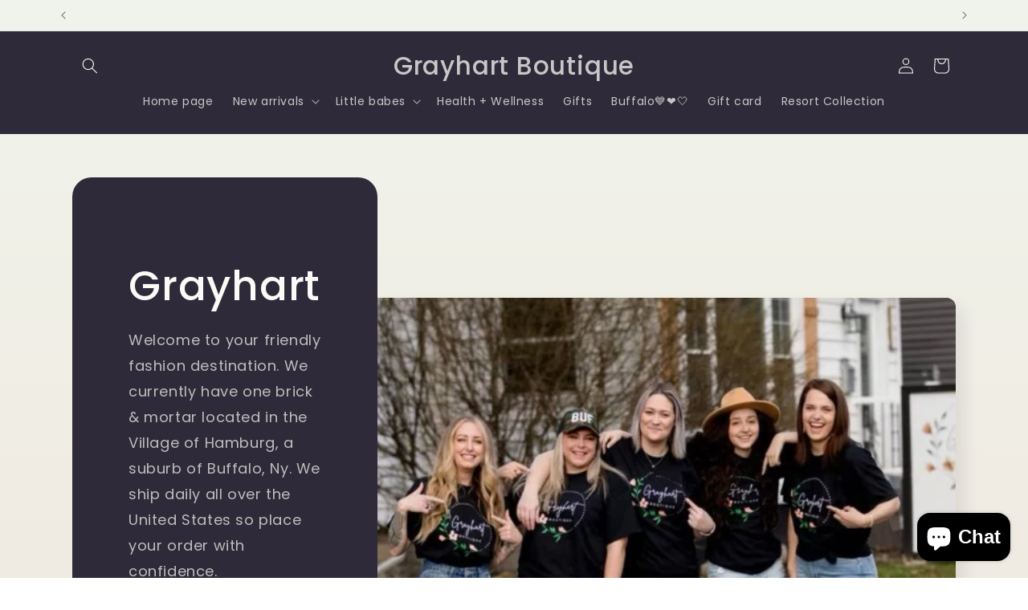

--- FILE ---
content_type: text/html; charset=utf-8
request_url: https://grayhartboutique.com/
body_size: 28143
content:
<!doctype html>
<html class="js" lang="en">
  <head>
    <meta charset="utf-8">
    <meta http-equiv="X-UA-Compatible" content="IE=edge">
    <meta name="viewport" content="width=device-width,initial-scale=1">
    <meta name="theme-color" content="">
    <link rel="canonical" href="https://grayhartboutique.com/"><link rel="preconnect" href="https://fonts.shopifycdn.com" crossorigin><title>
      Grayhart Boutique
</title>

    
      <meta name="description" content="Grayhart is a one stop shop. Trendy &amp; affordable clothing, gifts and accessories.">
    

    

<meta property="og:site_name" content="Grayhart Boutique">
<meta property="og:url" content="https://grayhartboutique.com/">
<meta property="og:title" content="Grayhart Boutique">
<meta property="og:type" content="website">
<meta property="og:description" content="Grayhart is a one stop shop. Trendy &amp; affordable clothing, gifts and accessories."><meta property="og:image" content="http://grayhartboutique.com/cdn/shop/files/53B2E340-C193-4166-9FE9-78FFC19E98E2.png?v=1615923529">
  <meta property="og:image:secure_url" content="https://grayhartboutique.com/cdn/shop/files/53B2E340-C193-4166-9FE9-78FFC19E98E2.png?v=1615923529">
  <meta property="og:image:width" content="400">
  <meta property="og:image:height" content="200"><meta name="twitter:card" content="summary_large_image">
<meta name="twitter:title" content="Grayhart Boutique">
<meta name="twitter:description" content="Grayhart is a one stop shop. Trendy &amp; affordable clothing, gifts and accessories.">


    <script src="//grayhartboutique.com/cdn/shop/t/12/assets/constants.js?v=132983761750457495441728055212" defer="defer"></script>
    <script src="//grayhartboutique.com/cdn/shop/t/12/assets/pubsub.js?v=158357773527763999511728055214" defer="defer"></script>
    <script src="//grayhartboutique.com/cdn/shop/t/12/assets/global.js?v=152862011079830610291728055213" defer="defer"></script>
    <script src="//grayhartboutique.com/cdn/shop/t/12/assets/details-disclosure.js?v=13653116266235556501728055213" defer="defer"></script>
    <script src="//grayhartboutique.com/cdn/shop/t/12/assets/details-modal.js?v=25581673532751508451728055213" defer="defer"></script>
    <script src="//grayhartboutique.com/cdn/shop/t/12/assets/search-form.js?v=133129549252120666541728055214" defer="defer"></script><script src="//grayhartboutique.com/cdn/shop/t/12/assets/animations.js?v=88693664871331136111728055212" defer="defer"></script><script>window.performance && window.performance.mark && window.performance.mark('shopify.content_for_header.start');</script><meta name="google-site-verification" content="vOYYKnO1Djv-gi9QGgozLdRaXZMLR8V2afqR-F_85mo">
<meta id="shopify-digital-wallet" name="shopify-digital-wallet" content="/36069015597/digital_wallets/dialog">
<meta name="shopify-checkout-api-token" content="96b946706a1729e7bcb945f6ff49e126">
<script async="async" src="/checkouts/internal/preloads.js?locale=en-US"></script>
<link rel="preconnect" href="https://shop.app" crossorigin="anonymous">
<script async="async" src="https://shop.app/checkouts/internal/preloads.js?locale=en-US&shop_id=36069015597" crossorigin="anonymous"></script>
<script id="apple-pay-shop-capabilities" type="application/json">{"shopId":36069015597,"countryCode":"US","currencyCode":"USD","merchantCapabilities":["supports3DS"],"merchantId":"gid:\/\/shopify\/Shop\/36069015597","merchantName":"Grayhart Boutique","requiredBillingContactFields":["postalAddress","email"],"requiredShippingContactFields":["postalAddress","email"],"shippingType":"shipping","supportedNetworks":["visa","masterCard","amex","discover","elo","jcb"],"total":{"type":"pending","label":"Grayhart Boutique","amount":"1.00"},"shopifyPaymentsEnabled":true,"supportsSubscriptions":true}</script>
<script id="shopify-features" type="application/json">{"accessToken":"96b946706a1729e7bcb945f6ff49e126","betas":["rich-media-storefront-analytics"],"domain":"grayhartboutique.com","predictiveSearch":true,"shopId":36069015597,"locale":"en"}</script>
<script>var Shopify = Shopify || {};
Shopify.shop = "grayhart-boutique.myshopify.com";
Shopify.locale = "en";
Shopify.currency = {"active":"USD","rate":"1.0"};
Shopify.country = "US";
Shopify.theme = {"name":"Updated copy of Updated copy of Sense","id":172794970390,"schema_name":"Sense","schema_version":"15.2.0","theme_store_id":1356,"role":"main"};
Shopify.theme.handle = "null";
Shopify.theme.style = {"id":null,"handle":null};
Shopify.cdnHost = "grayhartboutique.com/cdn";
Shopify.routes = Shopify.routes || {};
Shopify.routes.root = "/";</script>
<script type="module">!function(o){(o.Shopify=o.Shopify||{}).modules=!0}(window);</script>
<script>!function(o){function n(){var o=[];function n(){o.push(Array.prototype.slice.apply(arguments))}return n.q=o,n}var t=o.Shopify=o.Shopify||{};t.loadFeatures=n(),t.autoloadFeatures=n()}(window);</script>
<script>
  window.ShopifyPay = window.ShopifyPay || {};
  window.ShopifyPay.apiHost = "shop.app\/pay";
  window.ShopifyPay.redirectState = null;
</script>
<script id="shop-js-analytics" type="application/json">{"pageType":"index"}</script>
<script defer="defer" async type="module" src="//grayhartboutique.com/cdn/shopifycloud/shop-js/modules/v2/client.init-shop-cart-sync_BApSsMSl.en.esm.js"></script>
<script defer="defer" async type="module" src="//grayhartboutique.com/cdn/shopifycloud/shop-js/modules/v2/chunk.common_CBoos6YZ.esm.js"></script>
<script type="module">
  await import("//grayhartboutique.com/cdn/shopifycloud/shop-js/modules/v2/client.init-shop-cart-sync_BApSsMSl.en.esm.js");
await import("//grayhartboutique.com/cdn/shopifycloud/shop-js/modules/v2/chunk.common_CBoos6YZ.esm.js");

  window.Shopify.SignInWithShop?.initShopCartSync?.({"fedCMEnabled":true,"windoidEnabled":true});

</script>
<script>
  window.Shopify = window.Shopify || {};
  if (!window.Shopify.featureAssets) window.Shopify.featureAssets = {};
  window.Shopify.featureAssets['shop-js'] = {"shop-cart-sync":["modules/v2/client.shop-cart-sync_DJczDl9f.en.esm.js","modules/v2/chunk.common_CBoos6YZ.esm.js"],"init-fed-cm":["modules/v2/client.init-fed-cm_BzwGC0Wi.en.esm.js","modules/v2/chunk.common_CBoos6YZ.esm.js"],"init-windoid":["modules/v2/client.init-windoid_BS26ThXS.en.esm.js","modules/v2/chunk.common_CBoos6YZ.esm.js"],"shop-cash-offers":["modules/v2/client.shop-cash-offers_DthCPNIO.en.esm.js","modules/v2/chunk.common_CBoos6YZ.esm.js","modules/v2/chunk.modal_Bu1hFZFC.esm.js"],"shop-button":["modules/v2/client.shop-button_D_JX508o.en.esm.js","modules/v2/chunk.common_CBoos6YZ.esm.js"],"init-shop-email-lookup-coordinator":["modules/v2/client.init-shop-email-lookup-coordinator_DFwWcvrS.en.esm.js","modules/v2/chunk.common_CBoos6YZ.esm.js"],"shop-toast-manager":["modules/v2/client.shop-toast-manager_tEhgP2F9.en.esm.js","modules/v2/chunk.common_CBoos6YZ.esm.js"],"shop-login-button":["modules/v2/client.shop-login-button_DwLgFT0K.en.esm.js","modules/v2/chunk.common_CBoos6YZ.esm.js","modules/v2/chunk.modal_Bu1hFZFC.esm.js"],"avatar":["modules/v2/client.avatar_BTnouDA3.en.esm.js"],"init-shop-cart-sync":["modules/v2/client.init-shop-cart-sync_BApSsMSl.en.esm.js","modules/v2/chunk.common_CBoos6YZ.esm.js"],"pay-button":["modules/v2/client.pay-button_BuNmcIr_.en.esm.js","modules/v2/chunk.common_CBoos6YZ.esm.js"],"init-shop-for-new-customer-accounts":["modules/v2/client.init-shop-for-new-customer-accounts_DrjXSI53.en.esm.js","modules/v2/client.shop-login-button_DwLgFT0K.en.esm.js","modules/v2/chunk.common_CBoos6YZ.esm.js","modules/v2/chunk.modal_Bu1hFZFC.esm.js"],"init-customer-accounts-sign-up":["modules/v2/client.init-customer-accounts-sign-up_TlVCiykN.en.esm.js","modules/v2/client.shop-login-button_DwLgFT0K.en.esm.js","modules/v2/chunk.common_CBoos6YZ.esm.js","modules/v2/chunk.modal_Bu1hFZFC.esm.js"],"shop-follow-button":["modules/v2/client.shop-follow-button_C5D3XtBb.en.esm.js","modules/v2/chunk.common_CBoos6YZ.esm.js","modules/v2/chunk.modal_Bu1hFZFC.esm.js"],"checkout-modal":["modules/v2/client.checkout-modal_8TC_1FUY.en.esm.js","modules/v2/chunk.common_CBoos6YZ.esm.js","modules/v2/chunk.modal_Bu1hFZFC.esm.js"],"init-customer-accounts":["modules/v2/client.init-customer-accounts_C0Oh2ljF.en.esm.js","modules/v2/client.shop-login-button_DwLgFT0K.en.esm.js","modules/v2/chunk.common_CBoos6YZ.esm.js","modules/v2/chunk.modal_Bu1hFZFC.esm.js"],"lead-capture":["modules/v2/client.lead-capture_Cq0gfm7I.en.esm.js","modules/v2/chunk.common_CBoos6YZ.esm.js","modules/v2/chunk.modal_Bu1hFZFC.esm.js"],"shop-login":["modules/v2/client.shop-login_BmtnoEUo.en.esm.js","modules/v2/chunk.common_CBoos6YZ.esm.js","modules/v2/chunk.modal_Bu1hFZFC.esm.js"],"payment-terms":["modules/v2/client.payment-terms_BHOWV7U_.en.esm.js","modules/v2/chunk.common_CBoos6YZ.esm.js","modules/v2/chunk.modal_Bu1hFZFC.esm.js"]};
</script>
<script>(function() {
  var isLoaded = false;
  function asyncLoad() {
    if (isLoaded) return;
    isLoaded = true;
    var urls = ["https:\/\/cdn.shopify.com\/s\/files\/1\/0360\/6901\/5597\/t\/2\/assets\/globostores_init.js?shop=grayhart-boutique.myshopify.com","https:\/\/cdn.shopify.com\/s\/files\/1\/0360\/6901\/5597\/t\/7\/assets\/pop_36069015597.js?v=1672864177\u0026shop=grayhart-boutique.myshopify.com","https:\/\/storage.nfcube.com\/instafeed-8eed83337b64de418192f646dbbf7587.js?shop=grayhart-boutique.myshopify.com"];
    for (var i = 0; i < urls.length; i++) {
      var s = document.createElement('script');
      s.type = 'text/javascript';
      s.async = true;
      s.src = urls[i];
      var x = document.getElementsByTagName('script')[0];
      x.parentNode.insertBefore(s, x);
    }
  };
  if(window.attachEvent) {
    window.attachEvent('onload', asyncLoad);
  } else {
    window.addEventListener('load', asyncLoad, false);
  }
})();</script>
<script id="__st">var __st={"a":36069015597,"offset":-18000,"reqid":"7fcd8576-9487-4597-96bf-cc798fb796a5-1768866329","pageurl":"grayhartboutique.com\/","u":"58a19d8f8fca","p":"home"};</script>
<script>window.ShopifyPaypalV4VisibilityTracking = true;</script>
<script id="captcha-bootstrap">!function(){'use strict';const t='contact',e='account',n='new_comment',o=[[t,t],['blogs',n],['comments',n],[t,'customer']],c=[[e,'customer_login'],[e,'guest_login'],[e,'recover_customer_password'],[e,'create_customer']],r=t=>t.map((([t,e])=>`form[action*='/${t}']:not([data-nocaptcha='true']) input[name='form_type'][value='${e}']`)).join(','),a=t=>()=>t?[...document.querySelectorAll(t)].map((t=>t.form)):[];function s(){const t=[...o],e=r(t);return a(e)}const i='password',u='form_key',d=['recaptcha-v3-token','g-recaptcha-response','h-captcha-response',i],f=()=>{try{return window.sessionStorage}catch{return}},m='__shopify_v',_=t=>t.elements[u];function p(t,e,n=!1){try{const o=window.sessionStorage,c=JSON.parse(o.getItem(e)),{data:r}=function(t){const{data:e,action:n}=t;return t[m]||n?{data:e,action:n}:{data:t,action:n}}(c);for(const[e,n]of Object.entries(r))t.elements[e]&&(t.elements[e].value=n);n&&o.removeItem(e)}catch(o){console.error('form repopulation failed',{error:o})}}const l='form_type',E='cptcha';function T(t){t.dataset[E]=!0}const w=window,h=w.document,L='Shopify',v='ce_forms',y='captcha';let A=!1;((t,e)=>{const n=(g='f06e6c50-85a8-45c8-87d0-21a2b65856fe',I='https://cdn.shopify.com/shopifycloud/storefront-forms-hcaptcha/ce_storefront_forms_captcha_hcaptcha.v1.5.2.iife.js',D={infoText:'Protected by hCaptcha',privacyText:'Privacy',termsText:'Terms'},(t,e,n)=>{const o=w[L][v],c=o.bindForm;if(c)return c(t,g,e,D).then(n);var r;o.q.push([[t,g,e,D],n]),r=I,A||(h.body.append(Object.assign(h.createElement('script'),{id:'captcha-provider',async:!0,src:r})),A=!0)});var g,I,D;w[L]=w[L]||{},w[L][v]=w[L][v]||{},w[L][v].q=[],w[L][y]=w[L][y]||{},w[L][y].protect=function(t,e){n(t,void 0,e),T(t)},Object.freeze(w[L][y]),function(t,e,n,w,h,L){const[v,y,A,g]=function(t,e,n){const i=e?o:[],u=t?c:[],d=[...i,...u],f=r(d),m=r(i),_=r(d.filter((([t,e])=>n.includes(e))));return[a(f),a(m),a(_),s()]}(w,h,L),I=t=>{const e=t.target;return e instanceof HTMLFormElement?e:e&&e.form},D=t=>v().includes(t);t.addEventListener('submit',(t=>{const e=I(t);if(!e)return;const n=D(e)&&!e.dataset.hcaptchaBound&&!e.dataset.recaptchaBound,o=_(e),c=g().includes(e)&&(!o||!o.value);(n||c)&&t.preventDefault(),c&&!n&&(function(t){try{if(!f())return;!function(t){const e=f();if(!e)return;const n=_(t);if(!n)return;const o=n.value;o&&e.removeItem(o)}(t);const e=Array.from(Array(32),(()=>Math.random().toString(36)[2])).join('');!function(t,e){_(t)||t.append(Object.assign(document.createElement('input'),{type:'hidden',name:u})),t.elements[u].value=e}(t,e),function(t,e){const n=f();if(!n)return;const o=[...t.querySelectorAll(`input[type='${i}']`)].map((({name:t})=>t)),c=[...d,...o],r={};for(const[a,s]of new FormData(t).entries())c.includes(a)||(r[a]=s);n.setItem(e,JSON.stringify({[m]:1,action:t.action,data:r}))}(t,e)}catch(e){console.error('failed to persist form',e)}}(e),e.submit())}));const S=(t,e)=>{t&&!t.dataset[E]&&(n(t,e.some((e=>e===t))),T(t))};for(const o of['focusin','change'])t.addEventListener(o,(t=>{const e=I(t);D(e)&&S(e,y())}));const B=e.get('form_key'),M=e.get(l),P=B&&M;t.addEventListener('DOMContentLoaded',(()=>{const t=y();if(P)for(const e of t)e.elements[l].value===M&&p(e,B);[...new Set([...A(),...v().filter((t=>'true'===t.dataset.shopifyCaptcha))])].forEach((e=>S(e,t)))}))}(h,new URLSearchParams(w.location.search),n,t,e,['guest_login'])})(!0,!0)}();</script>
<script integrity="sha256-4kQ18oKyAcykRKYeNunJcIwy7WH5gtpwJnB7kiuLZ1E=" data-source-attribution="shopify.loadfeatures" defer="defer" src="//grayhartboutique.com/cdn/shopifycloud/storefront/assets/storefront/load_feature-a0a9edcb.js" crossorigin="anonymous"></script>
<script crossorigin="anonymous" defer="defer" src="//grayhartboutique.com/cdn/shopifycloud/storefront/assets/shopify_pay/storefront-65b4c6d7.js?v=20250812"></script>
<script data-source-attribution="shopify.dynamic_checkout.dynamic.init">var Shopify=Shopify||{};Shopify.PaymentButton=Shopify.PaymentButton||{isStorefrontPortableWallets:!0,init:function(){window.Shopify.PaymentButton.init=function(){};var t=document.createElement("script");t.src="https://grayhartboutique.com/cdn/shopifycloud/portable-wallets/latest/portable-wallets.en.js",t.type="module",document.head.appendChild(t)}};
</script>
<script data-source-attribution="shopify.dynamic_checkout.buyer_consent">
  function portableWalletsHideBuyerConsent(e){var t=document.getElementById("shopify-buyer-consent"),n=document.getElementById("shopify-subscription-policy-button");t&&n&&(t.classList.add("hidden"),t.setAttribute("aria-hidden","true"),n.removeEventListener("click",e))}function portableWalletsShowBuyerConsent(e){var t=document.getElementById("shopify-buyer-consent"),n=document.getElementById("shopify-subscription-policy-button");t&&n&&(t.classList.remove("hidden"),t.removeAttribute("aria-hidden"),n.addEventListener("click",e))}window.Shopify?.PaymentButton&&(window.Shopify.PaymentButton.hideBuyerConsent=portableWalletsHideBuyerConsent,window.Shopify.PaymentButton.showBuyerConsent=portableWalletsShowBuyerConsent);
</script>
<script data-source-attribution="shopify.dynamic_checkout.cart.bootstrap">document.addEventListener("DOMContentLoaded",(function(){function t(){return document.querySelector("shopify-accelerated-checkout-cart, shopify-accelerated-checkout")}if(t())Shopify.PaymentButton.init();else{new MutationObserver((function(e,n){t()&&(Shopify.PaymentButton.init(),n.disconnect())})).observe(document.body,{childList:!0,subtree:!0})}}));
</script>
<link id="shopify-accelerated-checkout-styles" rel="stylesheet" media="screen" href="https://grayhartboutique.com/cdn/shopifycloud/portable-wallets/latest/accelerated-checkout-backwards-compat.css" crossorigin="anonymous">
<style id="shopify-accelerated-checkout-cart">
        #shopify-buyer-consent {
  margin-top: 1em;
  display: inline-block;
  width: 100%;
}

#shopify-buyer-consent.hidden {
  display: none;
}

#shopify-subscription-policy-button {
  background: none;
  border: none;
  padding: 0;
  text-decoration: underline;
  font-size: inherit;
  cursor: pointer;
}

#shopify-subscription-policy-button::before {
  box-shadow: none;
}

      </style>
<script id="sections-script" data-sections="header" defer="defer" src="//grayhartboutique.com/cdn/shop/t/12/compiled_assets/scripts.js?2887"></script>
<script>window.performance && window.performance.mark && window.performance.mark('shopify.content_for_header.end');</script>


    <style data-shopify>
      @font-face {
  font-family: Poppins;
  font-weight: 400;
  font-style: normal;
  font-display: swap;
  src: url("//grayhartboutique.com/cdn/fonts/poppins/poppins_n4.0ba78fa5af9b0e1a374041b3ceaadf0a43b41362.woff2") format("woff2"),
       url("//grayhartboutique.com/cdn/fonts/poppins/poppins_n4.214741a72ff2596839fc9760ee7a770386cf16ca.woff") format("woff");
}

      @font-face {
  font-family: Poppins;
  font-weight: 700;
  font-style: normal;
  font-display: swap;
  src: url("//grayhartboutique.com/cdn/fonts/poppins/poppins_n7.56758dcf284489feb014a026f3727f2f20a54626.woff2") format("woff2"),
       url("//grayhartboutique.com/cdn/fonts/poppins/poppins_n7.f34f55d9b3d3205d2cd6f64955ff4b36f0cfd8da.woff") format("woff");
}

      @font-face {
  font-family: Poppins;
  font-weight: 400;
  font-style: italic;
  font-display: swap;
  src: url("//grayhartboutique.com/cdn/fonts/poppins/poppins_i4.846ad1e22474f856bd6b81ba4585a60799a9f5d2.woff2") format("woff2"),
       url("//grayhartboutique.com/cdn/fonts/poppins/poppins_i4.56b43284e8b52fc64c1fd271f289a39e8477e9ec.woff") format("woff");
}

      @font-face {
  font-family: Poppins;
  font-weight: 700;
  font-style: italic;
  font-display: swap;
  src: url("//grayhartboutique.com/cdn/fonts/poppins/poppins_i7.42fd71da11e9d101e1e6c7932199f925f9eea42d.woff2") format("woff2"),
       url("//grayhartboutique.com/cdn/fonts/poppins/poppins_i7.ec8499dbd7616004e21155106d13837fff4cf556.woff") format("woff");
}

      @font-face {
  font-family: Poppins;
  font-weight: 500;
  font-style: normal;
  font-display: swap;
  src: url("//grayhartboutique.com/cdn/fonts/poppins/poppins_n5.ad5b4b72b59a00358afc706450c864c3c8323842.woff2") format("woff2"),
       url("//grayhartboutique.com/cdn/fonts/poppins/poppins_n5.33757fdf985af2d24b32fcd84c9a09224d4b2c39.woff") format("woff");
}


      
        :root,
        .color-background-1 {
          --color-background: 253,251,247;
        
          --gradient-background: linear-gradient(180deg, rgba(240, 244, 236, 1), rgba(241, 235, 226, 1) 100%);
        

        

        --color-foreground: 46,42,57;
        --color-background-contrast: 228,200,145;
        --color-shadow: 46,42,57;
        --color-button: 155,4,111;
        --color-button-text: 253,251,247;
        --color-secondary-button: 253,251,247;
        --color-secondary-button-text: 46,42,57;
        --color-link: 46,42,57;
        --color-badge-foreground: 46,42,57;
        --color-badge-background: 253,251,247;
        --color-badge-border: 46,42,57;
        --payment-terms-background-color: rgb(253 251 247);
      }
      
        
        .color-background-2 {
          --color-background: 237,226,237;
        
          --gradient-background: linear-gradient(0deg, rgba(255, 229, 229, 1), rgba(239, 231, 229, 1) 6%, rgba(215, 255, 137, 1) 100%);
        

        

        --color-foreground: 46,42,57;
        --color-background-contrast: 188,147,188;
        --color-shadow: 46,42,57;
        --color-button: 46,42,57;
        --color-button-text: 237,255,167;
        --color-secondary-button: 237,226,237;
        --color-secondary-button-text: 46,42,57;
        --color-link: 46,42,57;
        --color-badge-foreground: 46,42,57;
        --color-badge-background: 237,226,237;
        --color-badge-border: 46,42,57;
        --payment-terms-background-color: rgb(237 226 237);
      }
      
        
        .color-inverse {
          --color-background: 46,42,57;
        
          --gradient-background: #2e2a39;
        

        

        --color-foreground: 253,251,247;
        --color-background-contrast: 58,53,72;
        --color-shadow: 46,42,57;
        --color-button: 253,251,247;
        --color-button-text: 46,42,57;
        --color-secondary-button: 46,42,57;
        --color-secondary-button-text: 253,251,247;
        --color-link: 253,251,247;
        --color-badge-foreground: 253,251,247;
        --color-badge-background: 46,42,57;
        --color-badge-border: 253,251,247;
        --payment-terms-background-color: rgb(46 42 57);
      }
      
        
        .color-accent-1 {
          --color-background: 155,4,111;
        
          --gradient-background: #9b046f;
        

        

        --color-foreground: 253,251,247;
        --color-background-contrast: 180,5,129;
        --color-shadow: 46,42,57;
        --color-button: 253,251,247;
        --color-button-text: 155,4,111;
        --color-secondary-button: 155,4,111;
        --color-secondary-button-text: 253,251,247;
        --color-link: 253,251,247;
        --color-badge-foreground: 253,251,247;
        --color-badge-background: 155,4,111;
        --color-badge-border: 253,251,247;
        --payment-terms-background-color: rgb(155 4 111);
      }
      
        
        .color-accent-2 {
          --color-background: 94,54,83;
        
          --gradient-background: linear-gradient(320deg, rgba(134, 16, 106, 1), rgba(94, 54, 83, 1) 100%);
        

        

        --color-foreground: 253,251,247;
        --color-background-contrast: 13,7,11;
        --color-shadow: 46,42,57;
        --color-button: 253,251,247;
        --color-button-text: 94,54,83;
        --color-secondary-button: 94,54,83;
        --color-secondary-button-text: 253,251,247;
        --color-link: 253,251,247;
        --color-badge-foreground: 253,251,247;
        --color-badge-background: 94,54,83;
        --color-badge-border: 253,251,247;
        --payment-terms-background-color: rgb(94 54 83);
      }
      

      body, .color-background-1, .color-background-2, .color-inverse, .color-accent-1, .color-accent-2 {
        color: rgba(var(--color-foreground), 0.75);
        background-color: rgb(var(--color-background));
      }

      :root {
        --font-body-family: Poppins, sans-serif;
        --font-body-style: normal;
        --font-body-weight: 400;
        --font-body-weight-bold: 700;

        --font-heading-family: Poppins, sans-serif;
        --font-heading-style: normal;
        --font-heading-weight: 500;

        --font-body-scale: 1.0;
        --font-heading-scale: 1.3;

        --media-padding: px;
        --media-border-opacity: 0.1;
        --media-border-width: 0px;
        --media-radius: 12px;
        --media-shadow-opacity: 0.1;
        --media-shadow-horizontal-offset: 10px;
        --media-shadow-vertical-offset: 12px;
        --media-shadow-blur-radius: 20px;
        --media-shadow-visible: 1;

        --page-width: 120rem;
        --page-width-margin: 0rem;

        --product-card-image-padding: 0.0rem;
        --product-card-corner-radius: 1.2rem;
        --product-card-text-alignment: center;
        --product-card-border-width: 0.0rem;
        --product-card-border-opacity: 0.1;
        --product-card-shadow-opacity: 0.05;
        --product-card-shadow-visible: 1;
        --product-card-shadow-horizontal-offset: 1.0rem;
        --product-card-shadow-vertical-offset: 1.0rem;
        --product-card-shadow-blur-radius: 3.5rem;

        --collection-card-image-padding: 0.0rem;
        --collection-card-corner-radius: 1.2rem;
        --collection-card-text-alignment: center;
        --collection-card-border-width: 0.0rem;
        --collection-card-border-opacity: 0.1;
        --collection-card-shadow-opacity: 0.05;
        --collection-card-shadow-visible: 1;
        --collection-card-shadow-horizontal-offset: 1.0rem;
        --collection-card-shadow-vertical-offset: 1.0rem;
        --collection-card-shadow-blur-radius: 3.5rem;

        --blog-card-image-padding: 0.0rem;
        --blog-card-corner-radius: 1.2rem;
        --blog-card-text-alignment: center;
        --blog-card-border-width: 0.0rem;
        --blog-card-border-opacity: 0.1;
        --blog-card-shadow-opacity: 0.05;
        --blog-card-shadow-visible: 1;
        --blog-card-shadow-horizontal-offset: 1.0rem;
        --blog-card-shadow-vertical-offset: 1.0rem;
        --blog-card-shadow-blur-radius: 3.5rem;

        --badge-corner-radius: 2.0rem;

        --popup-border-width: 1px;
        --popup-border-opacity: 0.1;
        --popup-corner-radius: 22px;
        --popup-shadow-opacity: 0.1;
        --popup-shadow-horizontal-offset: 10px;
        --popup-shadow-vertical-offset: 12px;
        --popup-shadow-blur-radius: 20px;

        --drawer-border-width: 1px;
        --drawer-border-opacity: 0.1;
        --drawer-shadow-opacity: 0.0;
        --drawer-shadow-horizontal-offset: 0px;
        --drawer-shadow-vertical-offset: 4px;
        --drawer-shadow-blur-radius: 5px;

        --spacing-sections-desktop: 36px;
        --spacing-sections-mobile: 25px;

        --grid-desktop-vertical-spacing: 40px;
        --grid-desktop-horizontal-spacing: 40px;
        --grid-mobile-vertical-spacing: 20px;
        --grid-mobile-horizontal-spacing: 20px;

        --text-boxes-border-opacity: 0.1;
        --text-boxes-border-width: 0px;
        --text-boxes-radius: 24px;
        --text-boxes-shadow-opacity: 0.0;
        --text-boxes-shadow-visible: 0;
        --text-boxes-shadow-horizontal-offset: 10px;
        --text-boxes-shadow-vertical-offset: 12px;
        --text-boxes-shadow-blur-radius: 20px;

        --buttons-radius: 10px;
        --buttons-radius-outset: 11px;
        --buttons-border-width: 1px;
        --buttons-border-opacity: 0.55;
        --buttons-shadow-opacity: 0.0;
        --buttons-shadow-visible: 0;
        --buttons-shadow-horizontal-offset: 0px;
        --buttons-shadow-vertical-offset: 4px;
        --buttons-shadow-blur-radius: 5px;
        --buttons-border-offset: 0.3px;

        --inputs-radius: 10px;
        --inputs-border-width: 1px;
        --inputs-border-opacity: 0.55;
        --inputs-shadow-opacity: 0.0;
        --inputs-shadow-horizontal-offset: 0px;
        --inputs-margin-offset: 0px;
        --inputs-shadow-vertical-offset: 4px;
        --inputs-shadow-blur-radius: 5px;
        --inputs-radius-outset: 11px;

        --variant-pills-radius: 10px;
        --variant-pills-border-width: 0px;
        --variant-pills-border-opacity: 0.1;
        --variant-pills-shadow-opacity: 0.0;
        --variant-pills-shadow-horizontal-offset: 0px;
        --variant-pills-shadow-vertical-offset: 4px;
        --variant-pills-shadow-blur-radius: 5px;
      }

      *,
      *::before,
      *::after {
        box-sizing: inherit;
      }

      html {
        box-sizing: border-box;
        font-size: calc(var(--font-body-scale) * 62.5%);
        height: 100%;
      }

      body {
        display: grid;
        grid-template-rows: auto auto 1fr auto;
        grid-template-columns: 100%;
        min-height: 100%;
        margin: 0;
        font-size: 1.5rem;
        letter-spacing: 0.06rem;
        line-height: calc(1 + 0.8 / var(--font-body-scale));
        font-family: var(--font-body-family);
        font-style: var(--font-body-style);
        font-weight: var(--font-body-weight);
      }

      @media screen and (min-width: 750px) {
        body {
          font-size: 1.6rem;
        }
      }
    </style>

    <link href="//grayhartboutique.com/cdn/shop/t/12/assets/base.css?v=159841507637079171801728055212" rel="stylesheet" type="text/css" media="all" />
    <link rel="stylesheet" href="//grayhartboutique.com/cdn/shop/t/12/assets/component-cart-items.css?v=123238115697927560811728055212" media="print" onload="this.media='all'">
      <link rel="preload" as="font" href="//grayhartboutique.com/cdn/fonts/poppins/poppins_n4.0ba78fa5af9b0e1a374041b3ceaadf0a43b41362.woff2" type="font/woff2" crossorigin>
      

      <link rel="preload" as="font" href="//grayhartboutique.com/cdn/fonts/poppins/poppins_n5.ad5b4b72b59a00358afc706450c864c3c8323842.woff2" type="font/woff2" crossorigin>
      
<link
        rel="stylesheet"
        href="//grayhartboutique.com/cdn/shop/t/12/assets/component-predictive-search.css?v=118923337488134913561728055212"
        media="print"
        onload="this.media='all'"
      ><script>
      if (Shopify.designMode) {
        document.documentElement.classList.add('shopify-design-mode');
      }
    </script>
  <script type="text/javascript">
  window.Pop = window.Pop || {};
  window.Pop.common = window.Pop.common || {};
  window.Pop.common.shop = {
    permanent_domain: 'grayhart-boutique.myshopify.com',
    currency: "USD",
    money_format: "${{amount}}",
    id: 36069015597
  };
  

  window.Pop.common.template = 'index';
  window.Pop.common.cart = {};
  window.Pop.common.vapid_public_key = "BJuXCmrtTK335SuczdNVYrGVtP_WXn4jImChm49st7K7z7e8gxSZUKk4DhUpk8j2Xpiw5G4-ylNbMKLlKkUEU98=";
  window.Pop.global_config = {"asset_urls":{"loy":{},"rev":{},"pu":{"init_js":null},"widgets":{"init_js":"https:\/\/cdn.shopify.com\/s\/files\/1\/0194\/1736\/6592\/t\/1\/assets\/ba_widget_init.js?v=1728041536","modal_js":"https:\/\/cdn.shopify.com\/s\/files\/1\/0194\/1736\/6592\/t\/1\/assets\/ba_widget_modal.js?v=1728041538","modal_css":"https:\/\/cdn.shopify.com\/s\/files\/1\/0194\/1736\/6592\/t\/1\/assets\/ba_widget_modal.css?v=1654723622"},"forms":{},"global":{"helper_js":"https:\/\/cdn.shopify.com\/s\/files\/1\/0194\/1736\/6592\/t\/1\/assets\/ba_pop_tracking.js?v=1704919189"}},"proxy_paths":{"pop":"\/apps\/ba-pop","app_metrics":"\/apps\/ba-pop\/app_metrics","push_subscription":"\/apps\/ba-pop\/push"},"aat":["pop"],"pv":false,"sts":false,"bam":true,"batc":true,"base_money_format":"${{amount}}","online_store_version":2,"loy_js_api_enabled":false,"shop":{"id":36069015597,"name":"Grayhart Boutique","domain":"grayhartboutique.com"}};
  window.Pop.widgets_config = {"id":59222,"active":false,"frequency_limit_amount":2,"frequency_limit_time_unit":"days","background_image":{"position":"none"},"initial_state":{"body":"Sign up and unlock your instant discount","title":"Get 10% off your order","cta_text":"Claim Discount","show_email":true,"action_text":"Saving...","footer_text":"You are signing up to receive communication via email and can unsubscribe at any time.","dismiss_text":"No thanks","email_placeholder":"Email Address","phone_placeholder":"Phone Number","show_phone_number":false},"success_state":{"body":"Thanks for subscribing. Copy your discount code and apply to your next order.","title":"Discount Unlocked 🎉","cta_text":"Continue shopping","cta_action":"dismiss"},"closed_state":{"action":"close_widget","font_size":"20","action_text":"GET 10% OFF","display_offset":"300","display_position":"left"},"error_state":{"submit_error":"Sorry, please try again later","invalid_email":"Please enter valid email address!","error_subscribing":"Error subscribing, try again later","already_registered":"You have already registered","invalid_phone_number":"Please enter valid phone number!"},"trigger":{"delay":0},"colors":{"link_color":"#4FC3F7","sticky_bar_bg":"#C62828","cta_font_color":"#fff","body_font_color":"#000","sticky_bar_text":"#fff","background_color":"#fff","error_background":"#ffdede","error_text_color":"#ff2626","title_font_color":"#000","footer_font_color":"#bbb","dismiss_font_color":"#bbb","cta_background_color":"#000","sticky_coupon_bar_bg":"#286ef8","sticky_coupon_bar_text":"#fff"},"sticky_coupon_bar":{},"display_style":{"font":"Arial","size":"regular","align":"center"},"dismissable":true,"has_background":false,"opt_in_channels":["email"],"rules":[],"widget_css":".powered_by_rivo{\n  display: block;\n}\n.ba_widget_main_design {\n  background: #fff;\n}\n.ba_widget_content{text-align: center}\n.ba_widget_parent{\n  font-family: Arial;\n}\n.ba_widget_parent.background{\n}\n.ba_widget_left_content{\n}\n.ba_widget_right_content{\n}\n#ba_widget_cta_button:disabled{\n  background: #000cc;\n}\n#ba_widget_cta_button{\n  background: #000;\n  color: #fff;\n}\n#ba_widget_cta_button:after {\n  background: #000e0;\n}\n.ba_initial_state_title, .ba_success_state_title{\n  color: #000;\n}\n.ba_initial_state_body, .ba_success_state_body{\n  color: #000;\n}\n.ba_initial_state_dismiss_text{\n  color: #bbb;\n}\n.ba_initial_state_footer_text, .ba_initial_state_sms_agreement{\n  color: #bbb;\n}\n.ba_widget_error{\n  color: #ff2626;\n  background: #ffdede;\n}\n.ba_link_color{\n  color: #4FC3F7;\n}\n","custom_css":null,"logo":null};
</script>


<script type="text/javascript">
  

  (function() {
    //Global snippet for Email Popups
    //this is updated automatically - do not edit manually.
    document.addEventListener('DOMContentLoaded', function() {
      function loadScript(src, defer, done) {
        var js = document.createElement('script');
        js.src = src;
        js.defer = defer;
        js.onload = function(){done();};
        js.onerror = function(){
          done(new Error('Failed to load script ' + src));
        };
        document.head.appendChild(js);
      }

      function browserSupportsAllFeatures() {
        return window.Promise && window.fetch && window.Symbol;
      }

      if (browserSupportsAllFeatures()) {
        main();
      } else {
        loadScript('https://cdnjs.cloudflare.com/polyfill/v3/polyfill.min.js?features=Promise,fetch', true, main);
      }

      function loadAppScripts(){
        const popAppEmbedEnabled = document.getElementById("pop-app-embed-init");

        if (window.Pop.global_config.aat.includes("pop") && !popAppEmbedEnabled){
          loadScript(window.Pop.global_config.asset_urls.widgets.init_js, true, function(){});
        }
      }

      function main(err) {
        loadScript(window.Pop.global_config.asset_urls.global.helper_js, false, loadAppScripts);
      }
    });
  })();
</script>

<script src="https://cdn.shopify.com/extensions/e4b3a77b-20c9-4161-b1bb-deb87046128d/inbox-1253/assets/inbox-chat-loader.js" type="text/javascript" defer="defer"></script>
<script src="https://cdn.shopify.com/extensions/1aff304a-11ec-47a0-aee1-7f4ae56792d4/tydal-popups-email-pop-ups-4/assets/pop-app-embed.js" type="text/javascript" defer="defer"></script>
<link href="https://monorail-edge.shopifysvc.com" rel="dns-prefetch">
<script>(function(){if ("sendBeacon" in navigator && "performance" in window) {try {var session_token_from_headers = performance.getEntriesByType('navigation')[0].serverTiming.find(x => x.name == '_s').description;} catch {var session_token_from_headers = undefined;}var session_cookie_matches = document.cookie.match(/_shopify_s=([^;]*)/);var session_token_from_cookie = session_cookie_matches && session_cookie_matches.length === 2 ? session_cookie_matches[1] : "";var session_token = session_token_from_headers || session_token_from_cookie || "";function handle_abandonment_event(e) {var entries = performance.getEntries().filter(function(entry) {return /monorail-edge.shopifysvc.com/.test(entry.name);});if (!window.abandonment_tracked && entries.length === 0) {window.abandonment_tracked = true;var currentMs = Date.now();var navigation_start = performance.timing.navigationStart;var payload = {shop_id: 36069015597,url: window.location.href,navigation_start,duration: currentMs - navigation_start,session_token,page_type: "index"};window.navigator.sendBeacon("https://monorail-edge.shopifysvc.com/v1/produce", JSON.stringify({schema_id: "online_store_buyer_site_abandonment/1.1",payload: payload,metadata: {event_created_at_ms: currentMs,event_sent_at_ms: currentMs}}));}}window.addEventListener('pagehide', handle_abandonment_event);}}());</script>
<script id="web-pixels-manager-setup">(function e(e,d,r,n,o){if(void 0===o&&(o={}),!Boolean(null===(a=null===(i=window.Shopify)||void 0===i?void 0:i.analytics)||void 0===a?void 0:a.replayQueue)){var i,a;window.Shopify=window.Shopify||{};var t=window.Shopify;t.analytics=t.analytics||{};var s=t.analytics;s.replayQueue=[],s.publish=function(e,d,r){return s.replayQueue.push([e,d,r]),!0};try{self.performance.mark("wpm:start")}catch(e){}var l=function(){var e={modern:/Edge?\/(1{2}[4-9]|1[2-9]\d|[2-9]\d{2}|\d{4,})\.\d+(\.\d+|)|Firefox\/(1{2}[4-9]|1[2-9]\d|[2-9]\d{2}|\d{4,})\.\d+(\.\d+|)|Chrom(ium|e)\/(9{2}|\d{3,})\.\d+(\.\d+|)|(Maci|X1{2}).+ Version\/(15\.\d+|(1[6-9]|[2-9]\d|\d{3,})\.\d+)([,.]\d+|)( \(\w+\)|)( Mobile\/\w+|) Safari\/|Chrome.+OPR\/(9{2}|\d{3,})\.\d+\.\d+|(CPU[ +]OS|iPhone[ +]OS|CPU[ +]iPhone|CPU IPhone OS|CPU iPad OS)[ +]+(15[._]\d+|(1[6-9]|[2-9]\d|\d{3,})[._]\d+)([._]\d+|)|Android:?[ /-](13[3-9]|1[4-9]\d|[2-9]\d{2}|\d{4,})(\.\d+|)(\.\d+|)|Android.+Firefox\/(13[5-9]|1[4-9]\d|[2-9]\d{2}|\d{4,})\.\d+(\.\d+|)|Android.+Chrom(ium|e)\/(13[3-9]|1[4-9]\d|[2-9]\d{2}|\d{4,})\.\d+(\.\d+|)|SamsungBrowser\/([2-9]\d|\d{3,})\.\d+/,legacy:/Edge?\/(1[6-9]|[2-9]\d|\d{3,})\.\d+(\.\d+|)|Firefox\/(5[4-9]|[6-9]\d|\d{3,})\.\d+(\.\d+|)|Chrom(ium|e)\/(5[1-9]|[6-9]\d|\d{3,})\.\d+(\.\d+|)([\d.]+$|.*Safari\/(?![\d.]+ Edge\/[\d.]+$))|(Maci|X1{2}).+ Version\/(10\.\d+|(1[1-9]|[2-9]\d|\d{3,})\.\d+)([,.]\d+|)( \(\w+\)|)( Mobile\/\w+|) Safari\/|Chrome.+OPR\/(3[89]|[4-9]\d|\d{3,})\.\d+\.\d+|(CPU[ +]OS|iPhone[ +]OS|CPU[ +]iPhone|CPU IPhone OS|CPU iPad OS)[ +]+(10[._]\d+|(1[1-9]|[2-9]\d|\d{3,})[._]\d+)([._]\d+|)|Android:?[ /-](13[3-9]|1[4-9]\d|[2-9]\d{2}|\d{4,})(\.\d+|)(\.\d+|)|Mobile Safari.+OPR\/([89]\d|\d{3,})\.\d+\.\d+|Android.+Firefox\/(13[5-9]|1[4-9]\d|[2-9]\d{2}|\d{4,})\.\d+(\.\d+|)|Android.+Chrom(ium|e)\/(13[3-9]|1[4-9]\d|[2-9]\d{2}|\d{4,})\.\d+(\.\d+|)|Android.+(UC? ?Browser|UCWEB|U3)[ /]?(15\.([5-9]|\d{2,})|(1[6-9]|[2-9]\d|\d{3,})\.\d+)\.\d+|SamsungBrowser\/(5\.\d+|([6-9]|\d{2,})\.\d+)|Android.+MQ{2}Browser\/(14(\.(9|\d{2,})|)|(1[5-9]|[2-9]\d|\d{3,})(\.\d+|))(\.\d+|)|K[Aa][Ii]OS\/(3\.\d+|([4-9]|\d{2,})\.\d+)(\.\d+|)/},d=e.modern,r=e.legacy,n=navigator.userAgent;return n.match(d)?"modern":n.match(r)?"legacy":"unknown"}(),u="modern"===l?"modern":"legacy",c=(null!=n?n:{modern:"",legacy:""})[u],f=function(e){return[e.baseUrl,"/wpm","/b",e.hashVersion,"modern"===e.buildTarget?"m":"l",".js"].join("")}({baseUrl:d,hashVersion:r,buildTarget:u}),m=function(e){var d=e.version,r=e.bundleTarget,n=e.surface,o=e.pageUrl,i=e.monorailEndpoint;return{emit:function(e){var a=e.status,t=e.errorMsg,s=(new Date).getTime(),l=JSON.stringify({metadata:{event_sent_at_ms:s},events:[{schema_id:"web_pixels_manager_load/3.1",payload:{version:d,bundle_target:r,page_url:o,status:a,surface:n,error_msg:t},metadata:{event_created_at_ms:s}}]});if(!i)return console&&console.warn&&console.warn("[Web Pixels Manager] No Monorail endpoint provided, skipping logging."),!1;try{return self.navigator.sendBeacon.bind(self.navigator)(i,l)}catch(e){}var u=new XMLHttpRequest;try{return u.open("POST",i,!0),u.setRequestHeader("Content-Type","text/plain"),u.send(l),!0}catch(e){return console&&console.warn&&console.warn("[Web Pixels Manager] Got an unhandled error while logging to Monorail."),!1}}}}({version:r,bundleTarget:l,surface:e.surface,pageUrl:self.location.href,monorailEndpoint:e.monorailEndpoint});try{o.browserTarget=l,function(e){var d=e.src,r=e.async,n=void 0===r||r,o=e.onload,i=e.onerror,a=e.sri,t=e.scriptDataAttributes,s=void 0===t?{}:t,l=document.createElement("script"),u=document.querySelector("head"),c=document.querySelector("body");if(l.async=n,l.src=d,a&&(l.integrity=a,l.crossOrigin="anonymous"),s)for(var f in s)if(Object.prototype.hasOwnProperty.call(s,f))try{l.dataset[f]=s[f]}catch(e){}if(o&&l.addEventListener("load",o),i&&l.addEventListener("error",i),u)u.appendChild(l);else{if(!c)throw new Error("Did not find a head or body element to append the script");c.appendChild(l)}}({src:f,async:!0,onload:function(){if(!function(){var e,d;return Boolean(null===(d=null===(e=window.Shopify)||void 0===e?void 0:e.analytics)||void 0===d?void 0:d.initialized)}()){var d=window.webPixelsManager.init(e)||void 0;if(d){var r=window.Shopify.analytics;r.replayQueue.forEach((function(e){var r=e[0],n=e[1],o=e[2];d.publishCustomEvent(r,n,o)})),r.replayQueue=[],r.publish=d.publishCustomEvent,r.visitor=d.visitor,r.initialized=!0}}},onerror:function(){return m.emit({status:"failed",errorMsg:"".concat(f," has failed to load")})},sri:function(e){var d=/^sha384-[A-Za-z0-9+/=]+$/;return"string"==typeof e&&d.test(e)}(c)?c:"",scriptDataAttributes:o}),m.emit({status:"loading"})}catch(e){m.emit({status:"failed",errorMsg:(null==e?void 0:e.message)||"Unknown error"})}}})({shopId: 36069015597,storefrontBaseUrl: "https://grayhartboutique.com",extensionsBaseUrl: "https://extensions.shopifycdn.com/cdn/shopifycloud/web-pixels-manager",monorailEndpoint: "https://monorail-edge.shopifysvc.com/unstable/produce_batch",surface: "storefront-renderer",enabledBetaFlags: ["2dca8a86"],webPixelsConfigList: [{"id":"829292822","configuration":"{\"config\":\"{\\\"pixel_id\\\":\\\"G-V3N4SD8TDZ\\\",\\\"target_country\\\":\\\"US\\\",\\\"gtag_events\\\":[{\\\"type\\\":\\\"begin_checkout\\\",\\\"action_label\\\":\\\"G-V3N4SD8TDZ\\\"},{\\\"type\\\":\\\"search\\\",\\\"action_label\\\":\\\"G-V3N4SD8TDZ\\\"},{\\\"type\\\":\\\"view_item\\\",\\\"action_label\\\":[\\\"G-V3N4SD8TDZ\\\",\\\"MC-1J74N4CZFE\\\"]},{\\\"type\\\":\\\"purchase\\\",\\\"action_label\\\":[\\\"G-V3N4SD8TDZ\\\",\\\"MC-1J74N4CZFE\\\"]},{\\\"type\\\":\\\"page_view\\\",\\\"action_label\\\":[\\\"G-V3N4SD8TDZ\\\",\\\"MC-1J74N4CZFE\\\"]},{\\\"type\\\":\\\"add_payment_info\\\",\\\"action_label\\\":\\\"G-V3N4SD8TDZ\\\"},{\\\"type\\\":\\\"add_to_cart\\\",\\\"action_label\\\":\\\"G-V3N4SD8TDZ\\\"}],\\\"enable_monitoring_mode\\\":false}\"}","eventPayloadVersion":"v1","runtimeContext":"OPEN","scriptVersion":"b2a88bafab3e21179ed38636efcd8a93","type":"APP","apiClientId":1780363,"privacyPurposes":[],"dataSharingAdjustments":{"protectedCustomerApprovalScopes":["read_customer_address","read_customer_email","read_customer_name","read_customer_personal_data","read_customer_phone"]}},{"id":"shopify-app-pixel","configuration":"{}","eventPayloadVersion":"v1","runtimeContext":"STRICT","scriptVersion":"0450","apiClientId":"shopify-pixel","type":"APP","privacyPurposes":["ANALYTICS","MARKETING"]},{"id":"shopify-custom-pixel","eventPayloadVersion":"v1","runtimeContext":"LAX","scriptVersion":"0450","apiClientId":"shopify-pixel","type":"CUSTOM","privacyPurposes":["ANALYTICS","MARKETING"]}],isMerchantRequest: false,initData: {"shop":{"name":"Grayhart Boutique","paymentSettings":{"currencyCode":"USD"},"myshopifyDomain":"grayhart-boutique.myshopify.com","countryCode":"US","storefrontUrl":"https:\/\/grayhartboutique.com"},"customer":null,"cart":null,"checkout":null,"productVariants":[],"purchasingCompany":null},},"https://grayhartboutique.com/cdn","fcfee988w5aeb613cpc8e4bc33m6693e112",{"modern":"","legacy":""},{"shopId":"36069015597","storefrontBaseUrl":"https:\/\/grayhartboutique.com","extensionBaseUrl":"https:\/\/extensions.shopifycdn.com\/cdn\/shopifycloud\/web-pixels-manager","surface":"storefront-renderer","enabledBetaFlags":"[\"2dca8a86\"]","isMerchantRequest":"false","hashVersion":"fcfee988w5aeb613cpc8e4bc33m6693e112","publish":"custom","events":"[[\"page_viewed\",{}]]"});</script><script>
  window.ShopifyAnalytics = window.ShopifyAnalytics || {};
  window.ShopifyAnalytics.meta = window.ShopifyAnalytics.meta || {};
  window.ShopifyAnalytics.meta.currency = 'USD';
  var meta = {"page":{"pageType":"home","requestId":"7fcd8576-9487-4597-96bf-cc798fb796a5-1768866329"}};
  for (var attr in meta) {
    window.ShopifyAnalytics.meta[attr] = meta[attr];
  }
</script>
<script class="analytics">
  (function () {
    var customDocumentWrite = function(content) {
      var jquery = null;

      if (window.jQuery) {
        jquery = window.jQuery;
      } else if (window.Checkout && window.Checkout.$) {
        jquery = window.Checkout.$;
      }

      if (jquery) {
        jquery('body').append(content);
      }
    };

    var hasLoggedConversion = function(token) {
      if (token) {
        return document.cookie.indexOf('loggedConversion=' + token) !== -1;
      }
      return false;
    }

    var setCookieIfConversion = function(token) {
      if (token) {
        var twoMonthsFromNow = new Date(Date.now());
        twoMonthsFromNow.setMonth(twoMonthsFromNow.getMonth() + 2);

        document.cookie = 'loggedConversion=' + token + '; expires=' + twoMonthsFromNow;
      }
    }

    var trekkie = window.ShopifyAnalytics.lib = window.trekkie = window.trekkie || [];
    if (trekkie.integrations) {
      return;
    }
    trekkie.methods = [
      'identify',
      'page',
      'ready',
      'track',
      'trackForm',
      'trackLink'
    ];
    trekkie.factory = function(method) {
      return function() {
        var args = Array.prototype.slice.call(arguments);
        args.unshift(method);
        trekkie.push(args);
        return trekkie;
      };
    };
    for (var i = 0; i < trekkie.methods.length; i++) {
      var key = trekkie.methods[i];
      trekkie[key] = trekkie.factory(key);
    }
    trekkie.load = function(config) {
      trekkie.config = config || {};
      trekkie.config.initialDocumentCookie = document.cookie;
      var first = document.getElementsByTagName('script')[0];
      var script = document.createElement('script');
      script.type = 'text/javascript';
      script.onerror = function(e) {
        var scriptFallback = document.createElement('script');
        scriptFallback.type = 'text/javascript';
        scriptFallback.onerror = function(error) {
                var Monorail = {
      produce: function produce(monorailDomain, schemaId, payload) {
        var currentMs = new Date().getTime();
        var event = {
          schema_id: schemaId,
          payload: payload,
          metadata: {
            event_created_at_ms: currentMs,
            event_sent_at_ms: currentMs
          }
        };
        return Monorail.sendRequest("https://" + monorailDomain + "/v1/produce", JSON.stringify(event));
      },
      sendRequest: function sendRequest(endpointUrl, payload) {
        // Try the sendBeacon API
        if (window && window.navigator && typeof window.navigator.sendBeacon === 'function' && typeof window.Blob === 'function' && !Monorail.isIos12()) {
          var blobData = new window.Blob([payload], {
            type: 'text/plain'
          });

          if (window.navigator.sendBeacon(endpointUrl, blobData)) {
            return true;
          } // sendBeacon was not successful

        } // XHR beacon

        var xhr = new XMLHttpRequest();

        try {
          xhr.open('POST', endpointUrl);
          xhr.setRequestHeader('Content-Type', 'text/plain');
          xhr.send(payload);
        } catch (e) {
          console.log(e);
        }

        return false;
      },
      isIos12: function isIos12() {
        return window.navigator.userAgent.lastIndexOf('iPhone; CPU iPhone OS 12_') !== -1 || window.navigator.userAgent.lastIndexOf('iPad; CPU OS 12_') !== -1;
      }
    };
    Monorail.produce('monorail-edge.shopifysvc.com',
      'trekkie_storefront_load_errors/1.1',
      {shop_id: 36069015597,
      theme_id: 172794970390,
      app_name: "storefront",
      context_url: window.location.href,
      source_url: "//grayhartboutique.com/cdn/s/trekkie.storefront.cd680fe47e6c39ca5d5df5f0a32d569bc48c0f27.min.js"});

        };
        scriptFallback.async = true;
        scriptFallback.src = '//grayhartboutique.com/cdn/s/trekkie.storefront.cd680fe47e6c39ca5d5df5f0a32d569bc48c0f27.min.js';
        first.parentNode.insertBefore(scriptFallback, first);
      };
      script.async = true;
      script.src = '//grayhartboutique.com/cdn/s/trekkie.storefront.cd680fe47e6c39ca5d5df5f0a32d569bc48c0f27.min.js';
      first.parentNode.insertBefore(script, first);
    };
    trekkie.load(
      {"Trekkie":{"appName":"storefront","development":false,"defaultAttributes":{"shopId":36069015597,"isMerchantRequest":null,"themeId":172794970390,"themeCityHash":"15246362246890938055","contentLanguage":"en","currency":"USD","eventMetadataId":"73ffa68c-7aa2-439a-8d1e-709086d06282"},"isServerSideCookieWritingEnabled":true,"monorailRegion":"shop_domain","enabledBetaFlags":["65f19447"]},"Session Attribution":{},"S2S":{"facebookCapiEnabled":false,"source":"trekkie-storefront-renderer","apiClientId":580111}}
    );

    var loaded = false;
    trekkie.ready(function() {
      if (loaded) return;
      loaded = true;

      window.ShopifyAnalytics.lib = window.trekkie;

      var originalDocumentWrite = document.write;
      document.write = customDocumentWrite;
      try { window.ShopifyAnalytics.merchantGoogleAnalytics.call(this); } catch(error) {};
      document.write = originalDocumentWrite;

      window.ShopifyAnalytics.lib.page(null,{"pageType":"home","requestId":"7fcd8576-9487-4597-96bf-cc798fb796a5-1768866329","shopifyEmitted":true});

      var match = window.location.pathname.match(/checkouts\/(.+)\/(thank_you|post_purchase)/)
      var token = match? match[1]: undefined;
      if (!hasLoggedConversion(token)) {
        setCookieIfConversion(token);
        
      }
    });


        var eventsListenerScript = document.createElement('script');
        eventsListenerScript.async = true;
        eventsListenerScript.src = "//grayhartboutique.com/cdn/shopifycloud/storefront/assets/shop_events_listener-3da45d37.js";
        document.getElementsByTagName('head')[0].appendChild(eventsListenerScript);

})();</script>
  <script>
  if (!window.ga || (window.ga && typeof window.ga !== 'function')) {
    window.ga = function ga() {
      (window.ga.q = window.ga.q || []).push(arguments);
      if (window.Shopify && window.Shopify.analytics && typeof window.Shopify.analytics.publish === 'function') {
        window.Shopify.analytics.publish("ga_stub_called", {}, {sendTo: "google_osp_migration"});
      }
      console.error("Shopify's Google Analytics stub called with:", Array.from(arguments), "\nSee https://help.shopify.com/manual/promoting-marketing/pixels/pixel-migration#google for more information.");
    };
    if (window.Shopify && window.Shopify.analytics && typeof window.Shopify.analytics.publish === 'function') {
      window.Shopify.analytics.publish("ga_stub_initialized", {}, {sendTo: "google_osp_migration"});
    }
  }
</script>
<script
  defer
  src="https://grayhartboutique.com/cdn/shopifycloud/perf-kit/shopify-perf-kit-3.0.4.min.js"
  data-application="storefront-renderer"
  data-shop-id="36069015597"
  data-render-region="gcp-us-central1"
  data-page-type="index"
  data-theme-instance-id="172794970390"
  data-theme-name="Sense"
  data-theme-version="15.2.0"
  data-monorail-region="shop_domain"
  data-resource-timing-sampling-rate="10"
  data-shs="true"
  data-shs-beacon="true"
  data-shs-export-with-fetch="true"
  data-shs-logs-sample-rate="1"
  data-shs-beacon-endpoint="https://grayhartboutique.com/api/collect"
></script>
</head>

  <body class="gradient animate--hover-default">
    <a class="skip-to-content-link button visually-hidden" href="#MainContent">
      Skip to content
    </a><!-- BEGIN sections: header-group -->
<div id="shopify-section-sections--23586563293462__announcement-bar" class="shopify-section shopify-section-group-header-group announcement-bar-section"><link href="//grayhartboutique.com/cdn/shop/t/12/assets/component-slideshow.css?v=17933591812325749411728055212" rel="stylesheet" type="text/css" media="all" />
<link href="//grayhartboutique.com/cdn/shop/t/12/assets/component-slider.css?v=14039311878856620671728055212" rel="stylesheet" type="text/css" media="all" />


<div
  class="utility-bar color-background-1 gradient utility-bar--bottom-border"
  
>
  <div class="page-width utility-bar__grid"><slideshow-component
        class="announcement-bar"
        role="region"
        aria-roledescription="Carousel"
        aria-label="Announcement bar"
      >
        <div class="announcement-bar-slider slider-buttons">
          <button
            type="button"
            class="slider-button slider-button--prev"
            name="previous"
            aria-label="Previous announcement"
            aria-controls="Slider-sections--23586563293462__announcement-bar"
          >
            <span class="svg-wrapper"><svg class="icon icon-caret" viewBox="0 0 10 6"><path fill="currentColor" fill-rule="evenodd" d="M9.354.646a.5.5 0 0 0-.708 0L5 4.293 1.354.646a.5.5 0 0 0-.708.708l4 4a.5.5 0 0 0 .708 0l4-4a.5.5 0 0 0 0-.708" clip-rule="evenodd"/></svg>
</span>
          </button>
          <div
            class="grid grid--1-col slider slider--everywhere"
            id="Slider-sections--23586563293462__announcement-bar"
            aria-live="polite"
            aria-atomic="true"
            data-autoplay="false"
            data-speed="5"
          ><div
                class="slideshow__slide slider__slide grid__item grid--1-col"
                id="Slide-sections--23586563293462__announcement-bar-1"
                
                role="group"
                aria-roledescription="Announcement"
                aria-label="1 of 2"
                tabindex="-1"
              >
                <div
                  class="announcement-bar__announcement"
                  role="region"
                  aria-label="Announcement"
                  
                ></div>
              </div><div
                class="slideshow__slide slider__slide grid__item grid--1-col"
                id="Slide-sections--23586563293462__announcement-bar-2"
                
                role="group"
                aria-roledescription="Announcement"
                aria-label="2 of 2"
                tabindex="-1"
              >
                <div
                  class="announcement-bar__announcement"
                  role="region"
                  aria-label="Announcement"
                  
                ></div>
              </div></div>
          <button
            type="button"
            class="slider-button slider-button--next"
            name="next"
            aria-label="Next announcement"
            aria-controls="Slider-sections--23586563293462__announcement-bar"
          >
            <span class="svg-wrapper"><svg class="icon icon-caret" viewBox="0 0 10 6"><path fill="currentColor" fill-rule="evenodd" d="M9.354.646a.5.5 0 0 0-.708 0L5 4.293 1.354.646a.5.5 0 0 0-.708.708l4 4a.5.5 0 0 0 .708 0l4-4a.5.5 0 0 0 0-.708" clip-rule="evenodd"/></svg>
</span>
          </button>
        </div>
      </slideshow-component><div class="localization-wrapper">
</div>
  </div>
</div>


</div><div id="shopify-section-sections--23586563293462__header" class="shopify-section shopify-section-group-header-group section-header"><link rel="stylesheet" href="//grayhartboutique.com/cdn/shop/t/12/assets/component-list-menu.css?v=151968516119678728991728055212" media="print" onload="this.media='all'">
<link rel="stylesheet" href="//grayhartboutique.com/cdn/shop/t/12/assets/component-search.css?v=165164710990765432851728055212" media="print" onload="this.media='all'">
<link rel="stylesheet" href="//grayhartboutique.com/cdn/shop/t/12/assets/component-menu-drawer.css?v=147478906057189667651728055212" media="print" onload="this.media='all'">
<link rel="stylesheet" href="//grayhartboutique.com/cdn/shop/t/12/assets/component-cart-notification.css?v=54116361853792938221728055212" media="print" onload="this.media='all'"><link rel="stylesheet" href="//grayhartboutique.com/cdn/shop/t/12/assets/component-price.css?v=70172745017360139101728055212" media="print" onload="this.media='all'"><style>
  header-drawer {
    justify-self: start;
    margin-left: -1.2rem;
  }@media screen and (min-width: 990px) {
      header-drawer {
        display: none;
      }
    }.menu-drawer-container {
    display: flex;
  }

  .list-menu {
    list-style: none;
    padding: 0;
    margin: 0;
  }

  .list-menu--inline {
    display: inline-flex;
    flex-wrap: wrap;
  }

  summary.list-menu__item {
    padding-right: 2.7rem;
  }

  .list-menu__item {
    display: flex;
    align-items: center;
    line-height: calc(1 + 0.3 / var(--font-body-scale));
  }

  .list-menu__item--link {
    text-decoration: none;
    padding-bottom: 1rem;
    padding-top: 1rem;
    line-height: calc(1 + 0.8 / var(--font-body-scale));
  }

  @media screen and (min-width: 750px) {
    .list-menu__item--link {
      padding-bottom: 0.5rem;
      padding-top: 0.5rem;
    }
  }
</style><style data-shopify>.header {
    padding: 10px 3rem 10px 3rem;
  }

  .section-header {
    position: sticky; /* This is for fixing a Safari z-index issue. PR #2147 */
    margin-bottom: 18px;
  }

  @media screen and (min-width: 750px) {
    .section-header {
      margin-bottom: 24px;
    }
  }

  @media screen and (min-width: 990px) {
    .header {
      padding-top: 20px;
      padding-bottom: 20px;
    }
  }</style><script src="//grayhartboutique.com/cdn/shop/t/12/assets/cart-notification.js?v=133508293167896966491728055212" defer="defer"></script><sticky-header data-sticky-type="on-scroll-up" class="header-wrapper color-inverse gradient"><header class="header header--top-center header--mobile-center page-width header--has-menu header--has-account">

<header-drawer data-breakpoint="tablet">
  <details id="Details-menu-drawer-container" class="menu-drawer-container">
    <summary
      class="header__icon header__icon--menu header__icon--summary link focus-inset"
      aria-label="Menu"
    >
      <span><svg xmlns="http://www.w3.org/2000/svg" fill="none" class="icon icon-hamburger" viewBox="0 0 18 16"><path fill="currentColor" d="M1 .5a.5.5 0 1 0 0 1h15.71a.5.5 0 0 0 0-1zM.5 8a.5.5 0 0 1 .5-.5h15.71a.5.5 0 0 1 0 1H1A.5.5 0 0 1 .5 8m0 7a.5.5 0 0 1 .5-.5h15.71a.5.5 0 0 1 0 1H1a.5.5 0 0 1-.5-.5"/></svg>
<svg xmlns="http://www.w3.org/2000/svg" fill="none" class="icon icon-close" viewBox="0 0 18 17"><path fill="currentColor" d="M.865 15.978a.5.5 0 0 0 .707.707l7.433-7.431 7.579 7.282a.501.501 0 0 0 .846-.37.5.5 0 0 0-.153-.351L9.712 8.546l7.417-7.416a.5.5 0 1 0-.707-.708L8.991 7.853 1.413.573a.5.5 0 1 0-.693.72l7.563 7.268z"/></svg>
</span>
    </summary>
    <div id="menu-drawer" class="gradient menu-drawer motion-reduce color-background-1">
      <div class="menu-drawer__inner-container">
        <div class="menu-drawer__navigation-container">
          <nav class="menu-drawer__navigation">
            <ul class="menu-drawer__menu has-submenu list-menu" role="list"><li><a
                      id="HeaderDrawer-home-page"
                      href="/collections/frontpage"
                      class="menu-drawer__menu-item list-menu__item link link--text focus-inset"
                      
                    >
                      Home page
                    </a></li><li><details id="Details-menu-drawer-menu-item-2">
                      <summary
                        id="HeaderDrawer-new-arrivals"
                        class="menu-drawer__menu-item list-menu__item link link--text focus-inset"
                      >
                        New arrivals
                        <span class="svg-wrapper"><svg xmlns="http://www.w3.org/2000/svg" fill="none" class="icon icon-arrow" viewBox="0 0 14 10"><path fill="currentColor" fill-rule="evenodd" d="M8.537.808a.5.5 0 0 1 .817-.162l4 4a.5.5 0 0 1 0 .708l-4 4a.5.5 0 1 1-.708-.708L11.793 5.5H1a.5.5 0 0 1 0-1h10.793L8.646 1.354a.5.5 0 0 1-.109-.546" clip-rule="evenodd"/></svg>
</span>
                        <span class="svg-wrapper"><svg class="icon icon-caret" viewBox="0 0 10 6"><path fill="currentColor" fill-rule="evenodd" d="M9.354.646a.5.5 0 0 0-.708 0L5 4.293 1.354.646a.5.5 0 0 0-.708.708l4 4a.5.5 0 0 0 .708 0l4-4a.5.5 0 0 0 0-.708" clip-rule="evenodd"/></svg>
</span>
                      </summary>
                      <div
                        id="link-new-arrivals"
                        class="menu-drawer__submenu has-submenu gradient motion-reduce"
                        tabindex="-1"
                      >
                        <div class="menu-drawer__inner-submenu">
                          <button class="menu-drawer__close-button link link--text focus-inset" aria-expanded="true">
                            <span class="svg-wrapper"><svg xmlns="http://www.w3.org/2000/svg" fill="none" class="icon icon-arrow" viewBox="0 0 14 10"><path fill="currentColor" fill-rule="evenodd" d="M8.537.808a.5.5 0 0 1 .817-.162l4 4a.5.5 0 0 1 0 .708l-4 4a.5.5 0 1 1-.708-.708L11.793 5.5H1a.5.5 0 0 1 0-1h10.793L8.646 1.354a.5.5 0 0 1-.109-.546" clip-rule="evenodd"/></svg>
</span>
                            New arrivals
                          </button>
                          <ul class="menu-drawer__menu list-menu" role="list" tabindex="-1"><li><a
                                    id="HeaderDrawer-new-arrivals-bottoms"
                                    href="/collections/bottoms"
                                    class="menu-drawer__menu-item link link--text list-menu__item focus-inset"
                                    
                                  >
                                    Bottoms
                                  </a></li><li><a
                                    id="HeaderDrawer-new-arrivals-tops"
                                    href="/collections/tops"
                                    class="menu-drawer__menu-item link link--text list-menu__item focus-inset"
                                    
                                  >
                                    Tops
                                  </a></li><li><a
                                    id="HeaderDrawer-new-arrivals-dresses-rompers-jumpsuits"
                                    href="/collections/dresses-rompers"
                                    class="menu-drawer__menu-item link link--text list-menu__item focus-inset"
                                    
                                  >
                                    Dresses, Rompers &amp; Jumpsuits
                                  </a></li><li><a
                                    id="HeaderDrawer-new-arrivals-outerwear"
                                    href="/collections/outerwear"
                                    class="menu-drawer__menu-item link link--text list-menu__item focus-inset"
                                    
                                  >
                                    Outerwear
                                  </a></li></ul>
                        </div>
                      </div>
                    </details></li><li><details id="Details-menu-drawer-menu-item-3">
                      <summary
                        id="HeaderDrawer-little-babes"
                        class="menu-drawer__menu-item list-menu__item link link--text focus-inset"
                      >
                        Little babes
                        <span class="svg-wrapper"><svg xmlns="http://www.w3.org/2000/svg" fill="none" class="icon icon-arrow" viewBox="0 0 14 10"><path fill="currentColor" fill-rule="evenodd" d="M8.537.808a.5.5 0 0 1 .817-.162l4 4a.5.5 0 0 1 0 .708l-4 4a.5.5 0 1 1-.708-.708L11.793 5.5H1a.5.5 0 0 1 0-1h10.793L8.646 1.354a.5.5 0 0 1-.109-.546" clip-rule="evenodd"/></svg>
</span>
                        <span class="svg-wrapper"><svg class="icon icon-caret" viewBox="0 0 10 6"><path fill="currentColor" fill-rule="evenodd" d="M9.354.646a.5.5 0 0 0-.708 0L5 4.293 1.354.646a.5.5 0 0 0-.708.708l4 4a.5.5 0 0 0 .708 0l4-4a.5.5 0 0 0 0-.708" clip-rule="evenodd"/></svg>
</span>
                      </summary>
                      <div
                        id="link-little-babes"
                        class="menu-drawer__submenu has-submenu gradient motion-reduce"
                        tabindex="-1"
                      >
                        <div class="menu-drawer__inner-submenu">
                          <button class="menu-drawer__close-button link link--text focus-inset" aria-expanded="true">
                            <span class="svg-wrapper"><svg xmlns="http://www.w3.org/2000/svg" fill="none" class="icon icon-arrow" viewBox="0 0 14 10"><path fill="currentColor" fill-rule="evenodd" d="M8.537.808a.5.5 0 0 1 .817-.162l4 4a.5.5 0 0 1 0 .708l-4 4a.5.5 0 1 1-.708-.708L11.793 5.5H1a.5.5 0 0 1 0-1h10.793L8.646 1.354a.5.5 0 0 1-.109-.546" clip-rule="evenodd"/></svg>
</span>
                            Little babes
                          </button>
                          <ul class="menu-drawer__menu list-menu" role="list" tabindex="-1"><li><a
                                    id="HeaderDrawer-little-babes-bath-bombs"
                                    href="/collections/bath-bombs"
                                    class="menu-drawer__menu-item link link--text list-menu__item focus-inset"
                                    
                                  >
                                    Bath bombs
                                  </a></li></ul>
                        </div>
                      </div>
                    </details></li><li><a
                      id="HeaderDrawer-health-wellness"
                      href="/collections/health-wellness"
                      class="menu-drawer__menu-item list-menu__item link link--text focus-inset"
                      
                    >
                      Health + Wellness
                    </a></li><li><a
                      id="HeaderDrawer-gifts"
                      href="/collections/gifts"
                      class="menu-drawer__menu-item list-menu__item link link--text focus-inset"
                      
                    >
                      Gifts
                    </a></li><li><a
                      id="HeaderDrawer-buffalo💙❤️"
                      href="/collections/buffalo"
                      class="menu-drawer__menu-item list-menu__item link link--text focus-inset"
                      
                    >
                      Buffalo💙❤️🤍
                    </a></li><li><a
                      id="HeaderDrawer-gift-card"
                      href="/collections/giftcard"
                      class="menu-drawer__menu-item list-menu__item link link--text focus-inset"
                      
                    >
                      Gift card
                    </a></li><li><a
                      id="HeaderDrawer-resort-collection"
                      href="/collections/resort-wear-collection"
                      class="menu-drawer__menu-item list-menu__item link link--text focus-inset"
                      
                    >
                      Resort Collection
                    </a></li></ul>
          </nav>
          <div class="menu-drawer__utility-links"><a
                href="/account/login"
                class="menu-drawer__account link focus-inset h5 medium-hide large-up-hide"
                rel="nofollow"
              ><account-icon><span class="svg-wrapper"><svg xmlns="http://www.w3.org/2000/svg" fill="none" class="icon icon-account" viewBox="0 0 18 19"><path fill="currentColor" fill-rule="evenodd" d="M6 4.5a3 3 0 1 1 6 0 3 3 0 0 1-6 0m3-4a4 4 0 1 0 0 8 4 4 0 0 0 0-8m5.58 12.15c1.12.82 1.83 2.24 1.91 4.85H1.51c.08-2.6.79-4.03 1.9-4.85C4.66 11.75 6.5 11.5 9 11.5s4.35.26 5.58 1.15M9 10.5c-2.5 0-4.65.24-6.17 1.35C1.27 12.98.5 14.93.5 18v.5h17V18c0-3.07-.77-5.02-2.33-6.15-1.52-1.1-3.67-1.35-6.17-1.35" clip-rule="evenodd"/></svg>
</span></account-icon>Log in</a><div class="menu-drawer__localization header-localization">
</div><ul class="list list-social list-unstyled" role="list"></ul>
          </div>
        </div>
      </div>
    </div>
  </details>
</header-drawer>


<details-modal class="header__search">
  <details>
    <summary
      class="header__icon header__icon--search header__icon--summary link focus-inset modal__toggle"
      aria-haspopup="dialog"
      aria-label="Search"
    >
      <span>
        <span class="svg-wrapper"><svg fill="none" class="icon icon-search" viewBox="0 0 18 19"><path fill="currentColor" fill-rule="evenodd" d="M11.03 11.68A5.784 5.784 0 1 1 2.85 3.5a5.784 5.784 0 0 1 8.18 8.18m.26 1.12a6.78 6.78 0 1 1 .72-.7l5.4 5.4a.5.5 0 1 1-.71.7z" clip-rule="evenodd"/></svg>
</span>
        <span class="svg-wrapper header__icon-close"><svg xmlns="http://www.w3.org/2000/svg" fill="none" class="icon icon-close" viewBox="0 0 18 17"><path fill="currentColor" d="M.865 15.978a.5.5 0 0 0 .707.707l7.433-7.431 7.579 7.282a.501.501 0 0 0 .846-.37.5.5 0 0 0-.153-.351L9.712 8.546l7.417-7.416a.5.5 0 1 0-.707-.708L8.991 7.853 1.413.573a.5.5 0 1 0-.693.72l7.563 7.268z"/></svg>
</span>
      </span>
    </summary>
    <div
      class="search-modal modal__content gradient"
      role="dialog"
      aria-modal="true"
      aria-label="Search"
    >
      <div class="modal-overlay"></div>
      <div
        class="search-modal__content search-modal__content-bottom"
        tabindex="-1"
      ><predictive-search class="search-modal__form" data-loading-text="Loading..."><form action="/search" method="get" role="search" class="search search-modal__form">
          <div class="field">
            <input
              class="search__input field__input"
              id="Search-In-Modal-1"
              type="search"
              name="q"
              value=""
              placeholder="Search"role="combobox"
                aria-expanded="false"
                aria-owns="predictive-search-results"
                aria-controls="predictive-search-results"
                aria-haspopup="listbox"
                aria-autocomplete="list"
                autocorrect="off"
                autocomplete="off"
                autocapitalize="off"
                spellcheck="false">
            <label class="field__label" for="Search-In-Modal-1">Search</label>
            <input type="hidden" name="options[prefix]" value="last">
            <button
              type="reset"
              class="reset__button field__button hidden"
              aria-label="Clear search term"
            >
              <span class="svg-wrapper"><svg fill="none" stroke="currentColor" class="icon icon-close" viewBox="0 0 18 18"><circle cx="9" cy="9" r="8.5" stroke-opacity=".2"/><path stroke-linecap="round" stroke-linejoin="round" d="M11.83 11.83 6.172 6.17M6.229 11.885l5.544-5.77"/></svg>
</span>
            </button>
            <button class="search__button field__button" aria-label="Search">
              <span class="svg-wrapper"><svg fill="none" class="icon icon-search" viewBox="0 0 18 19"><path fill="currentColor" fill-rule="evenodd" d="M11.03 11.68A5.784 5.784 0 1 1 2.85 3.5a5.784 5.784 0 0 1 8.18 8.18m.26 1.12a6.78 6.78 0 1 1 .72-.7l5.4 5.4a.5.5 0 1 1-.71.7z" clip-rule="evenodd"/></svg>
</span>
            </button>
          </div><div class="predictive-search predictive-search--header" tabindex="-1" data-predictive-search>

<div class="predictive-search__loading-state">
  <svg xmlns="http://www.w3.org/2000/svg" class="spinner" viewBox="0 0 66 66"><circle stroke-width="6" cx="33" cy="33" r="30" fill="none" class="path"/></svg>

</div>
</div>

            <span class="predictive-search-status visually-hidden" role="status" aria-hidden="true"></span></form></predictive-search><button
          type="button"
          class="search-modal__close-button modal__close-button link link--text focus-inset"
          aria-label="Close"
        >
          <span class="svg-wrapper"><svg xmlns="http://www.w3.org/2000/svg" fill="none" class="icon icon-close" viewBox="0 0 18 17"><path fill="currentColor" d="M.865 15.978a.5.5 0 0 0 .707.707l7.433-7.431 7.579 7.282a.501.501 0 0 0 .846-.37.5.5 0 0 0-.153-.351L9.712 8.546l7.417-7.416a.5.5 0 1 0-.707-.708L8.991 7.853 1.413.573a.5.5 0 1 0-.693.72l7.563 7.268z"/></svg>
</span>
        </button>
      </div>
    </div>
  </details>
</details-modal>
<h1 class="header__heading"><a href="/" class="header__heading-link link link--text focus-inset"><span class="h2">Grayhart Boutique</span></a></h1>

<nav class="header__inline-menu">
  <ul class="list-menu list-menu--inline" role="list"><li><a
            id="HeaderMenu-home-page"
            href="/collections/frontpage"
            class="header__menu-item list-menu__item link link--text focus-inset"
            
          >
            <span
            >Home page</span>
          </a></li><li><header-menu>
            <details id="Details-HeaderMenu-2">
              <summary
                id="HeaderMenu-new-arrivals"
                class="header__menu-item list-menu__item link focus-inset"
              >
                <span
                >New arrivals</span><svg class="icon icon-caret" viewBox="0 0 10 6"><path fill="currentColor" fill-rule="evenodd" d="M9.354.646a.5.5 0 0 0-.708 0L5 4.293 1.354.646a.5.5 0 0 0-.708.708l4 4a.5.5 0 0 0 .708 0l4-4a.5.5 0 0 0 0-.708" clip-rule="evenodd"/></svg>
</summary>
              <ul
                id="HeaderMenu-MenuList-2"
                class="header__submenu list-menu list-menu--disclosure color-background-1 gradient caption-large motion-reduce global-settings-popup"
                role="list"
                tabindex="-1"
              ><li><a
                        id="HeaderMenu-new-arrivals-bottoms"
                        href="/collections/bottoms"
                        class="header__menu-item list-menu__item link link--text focus-inset caption-large"
                        
                      >
                        Bottoms
                      </a></li><li><a
                        id="HeaderMenu-new-arrivals-tops"
                        href="/collections/tops"
                        class="header__menu-item list-menu__item link link--text focus-inset caption-large"
                        
                      >
                        Tops
                      </a></li><li><a
                        id="HeaderMenu-new-arrivals-dresses-rompers-jumpsuits"
                        href="/collections/dresses-rompers"
                        class="header__menu-item list-menu__item link link--text focus-inset caption-large"
                        
                      >
                        Dresses, Rompers &amp; Jumpsuits
                      </a></li><li><a
                        id="HeaderMenu-new-arrivals-outerwear"
                        href="/collections/outerwear"
                        class="header__menu-item list-menu__item link link--text focus-inset caption-large"
                        
                      >
                        Outerwear
                      </a></li></ul>
            </details>
          </header-menu></li><li><header-menu>
            <details id="Details-HeaderMenu-3">
              <summary
                id="HeaderMenu-little-babes"
                class="header__menu-item list-menu__item link focus-inset"
              >
                <span
                >Little babes</span><svg class="icon icon-caret" viewBox="0 0 10 6"><path fill="currentColor" fill-rule="evenodd" d="M9.354.646a.5.5 0 0 0-.708 0L5 4.293 1.354.646a.5.5 0 0 0-.708.708l4 4a.5.5 0 0 0 .708 0l4-4a.5.5 0 0 0 0-.708" clip-rule="evenodd"/></svg>
</summary>
              <ul
                id="HeaderMenu-MenuList-3"
                class="header__submenu list-menu list-menu--disclosure color-background-1 gradient caption-large motion-reduce global-settings-popup"
                role="list"
                tabindex="-1"
              ><li><a
                        id="HeaderMenu-little-babes-bath-bombs"
                        href="/collections/bath-bombs"
                        class="header__menu-item list-menu__item link link--text focus-inset caption-large"
                        
                      >
                        Bath bombs
                      </a></li></ul>
            </details>
          </header-menu></li><li><a
            id="HeaderMenu-health-wellness"
            href="/collections/health-wellness"
            class="header__menu-item list-menu__item link link--text focus-inset"
            
          >
            <span
            >Health + Wellness</span>
          </a></li><li><a
            id="HeaderMenu-gifts"
            href="/collections/gifts"
            class="header__menu-item list-menu__item link link--text focus-inset"
            
          >
            <span
            >Gifts</span>
          </a></li><li><a
            id="HeaderMenu-buffalo💙❤️"
            href="/collections/buffalo"
            class="header__menu-item list-menu__item link link--text focus-inset"
            
          >
            <span
            >Buffalo💙❤️🤍</span>
          </a></li><li><a
            id="HeaderMenu-gift-card"
            href="/collections/giftcard"
            class="header__menu-item list-menu__item link link--text focus-inset"
            
          >
            <span
            >Gift card</span>
          </a></li><li><a
            id="HeaderMenu-resort-collection"
            href="/collections/resort-wear-collection"
            class="header__menu-item list-menu__item link link--text focus-inset"
            
          >
            <span
            >Resort Collection</span>
          </a></li></ul>
</nav>

<div class="header__icons">
      <div class="desktop-localization-wrapper">
</div>
      

<details-modal class="header__search">
  <details>
    <summary
      class="header__icon header__icon--search header__icon--summary link focus-inset modal__toggle"
      aria-haspopup="dialog"
      aria-label="Search"
    >
      <span>
        <span class="svg-wrapper"><svg fill="none" class="icon icon-search" viewBox="0 0 18 19"><path fill="currentColor" fill-rule="evenodd" d="M11.03 11.68A5.784 5.784 0 1 1 2.85 3.5a5.784 5.784 0 0 1 8.18 8.18m.26 1.12a6.78 6.78 0 1 1 .72-.7l5.4 5.4a.5.5 0 1 1-.71.7z" clip-rule="evenodd"/></svg>
</span>
        <span class="svg-wrapper header__icon-close"><svg xmlns="http://www.w3.org/2000/svg" fill="none" class="icon icon-close" viewBox="0 0 18 17"><path fill="currentColor" d="M.865 15.978a.5.5 0 0 0 .707.707l7.433-7.431 7.579 7.282a.501.501 0 0 0 .846-.37.5.5 0 0 0-.153-.351L9.712 8.546l7.417-7.416a.5.5 0 1 0-.707-.708L8.991 7.853 1.413.573a.5.5 0 1 0-.693.72l7.563 7.268z"/></svg>
</span>
      </span>
    </summary>
    <div
      class="search-modal modal__content gradient"
      role="dialog"
      aria-modal="true"
      aria-label="Search"
    >
      <div class="modal-overlay"></div>
      <div
        class="search-modal__content search-modal__content-bottom"
        tabindex="-1"
      ><predictive-search class="search-modal__form" data-loading-text="Loading..."><form action="/search" method="get" role="search" class="search search-modal__form">
          <div class="field">
            <input
              class="search__input field__input"
              id="Search-In-Modal"
              type="search"
              name="q"
              value=""
              placeholder="Search"role="combobox"
                aria-expanded="false"
                aria-owns="predictive-search-results"
                aria-controls="predictive-search-results"
                aria-haspopup="listbox"
                aria-autocomplete="list"
                autocorrect="off"
                autocomplete="off"
                autocapitalize="off"
                spellcheck="false">
            <label class="field__label" for="Search-In-Modal">Search</label>
            <input type="hidden" name="options[prefix]" value="last">
            <button
              type="reset"
              class="reset__button field__button hidden"
              aria-label="Clear search term"
            >
              <span class="svg-wrapper"><svg fill="none" stroke="currentColor" class="icon icon-close" viewBox="0 0 18 18"><circle cx="9" cy="9" r="8.5" stroke-opacity=".2"/><path stroke-linecap="round" stroke-linejoin="round" d="M11.83 11.83 6.172 6.17M6.229 11.885l5.544-5.77"/></svg>
</span>
            </button>
            <button class="search__button field__button" aria-label="Search">
              <span class="svg-wrapper"><svg fill="none" class="icon icon-search" viewBox="0 0 18 19"><path fill="currentColor" fill-rule="evenodd" d="M11.03 11.68A5.784 5.784 0 1 1 2.85 3.5a5.784 5.784 0 0 1 8.18 8.18m.26 1.12a6.78 6.78 0 1 1 .72-.7l5.4 5.4a.5.5 0 1 1-.71.7z" clip-rule="evenodd"/></svg>
</span>
            </button>
          </div><div class="predictive-search predictive-search--header" tabindex="-1" data-predictive-search>

<div class="predictive-search__loading-state">
  <svg xmlns="http://www.w3.org/2000/svg" class="spinner" viewBox="0 0 66 66"><circle stroke-width="6" cx="33" cy="33" r="30" fill="none" class="path"/></svg>

</div>
</div>

            <span class="predictive-search-status visually-hidden" role="status" aria-hidden="true"></span></form></predictive-search><button
          type="button"
          class="search-modal__close-button modal__close-button link link--text focus-inset"
          aria-label="Close"
        >
          <span class="svg-wrapper"><svg xmlns="http://www.w3.org/2000/svg" fill="none" class="icon icon-close" viewBox="0 0 18 17"><path fill="currentColor" d="M.865 15.978a.5.5 0 0 0 .707.707l7.433-7.431 7.579 7.282a.501.501 0 0 0 .846-.37.5.5 0 0 0-.153-.351L9.712 8.546l7.417-7.416a.5.5 0 1 0-.707-.708L8.991 7.853 1.413.573a.5.5 0 1 0-.693.72l7.563 7.268z"/></svg>
</span>
        </button>
      </div>
    </div>
  </details>
</details-modal>

<a
          href="/account/login"
          class="header__icon header__icon--account link focus-inset small-hide"
          rel="nofollow"
        ><account-icon><span class="svg-wrapper"><svg xmlns="http://www.w3.org/2000/svg" fill="none" class="icon icon-account" viewBox="0 0 18 19"><path fill="currentColor" fill-rule="evenodd" d="M6 4.5a3 3 0 1 1 6 0 3 3 0 0 1-6 0m3-4a4 4 0 1 0 0 8 4 4 0 0 0 0-8m5.58 12.15c1.12.82 1.83 2.24 1.91 4.85H1.51c.08-2.6.79-4.03 1.9-4.85C4.66 11.75 6.5 11.5 9 11.5s4.35.26 5.58 1.15M9 10.5c-2.5 0-4.65.24-6.17 1.35C1.27 12.98.5 14.93.5 18v.5h17V18c0-3.07-.77-5.02-2.33-6.15-1.52-1.1-3.67-1.35-6.17-1.35" clip-rule="evenodd"/></svg>
</span></account-icon><span class="visually-hidden">Log in</span>
        </a><a href="/cart" class="header__icon header__icon--cart link focus-inset" id="cart-icon-bubble">
          
            <span class="svg-wrapper"><svg xmlns="http://www.w3.org/2000/svg" fill="none" class="icon icon-cart-empty" viewBox="0 0 40 40"><path fill="currentColor" fill-rule="evenodd" d="M15.75 11.8h-3.16l-.77 11.6a5 5 0 0 0 4.99 5.34h7.38a5 5 0 0 0 4.99-5.33L28.4 11.8zm0 1h-2.22l-.71 10.67a4 4 0 0 0 3.99 4.27h7.38a4 4 0 0 0 4-4.27l-.72-10.67h-2.22v.63a4.75 4.75 0 1 1-9.5 0zm8.5 0h-7.5v.63a3.75 3.75 0 1 0 7.5 0z"/></svg>
</span>
          
        <span class="visually-hidden">Cart</span></a>
    </div>
  </header>
</sticky-header>

<cart-notification>
  <div class="cart-notification-wrapper page-width">
    <div
      id="cart-notification"
      class="cart-notification focus-inset color-inverse gradient"
      aria-modal="true"
      aria-label="Item added to your cart"
      role="dialog"
      tabindex="-1"
    >
      <div class="cart-notification__header">
        <h2 class="cart-notification__heading caption-large text-body"><svg xmlns="http://www.w3.org/2000/svg" fill="none" class="icon icon-checkmark" viewBox="0 0 12 9"><path fill="currentColor" fill-rule="evenodd" d="M11.35.643a.5.5 0 0 1 .006.707l-6.77 6.886a.5.5 0 0 1-.719-.006L.638 4.845a.5.5 0 1 1 .724-.69l2.872 3.011 6.41-6.517a.5.5 0 0 1 .707-.006z" clip-rule="evenodd"/></svg>
Item added to your cart
        </h2>
        <button
          type="button"
          class="cart-notification__close modal__close-button link link--text focus-inset"
          aria-label="Close"
        >
          <span class="svg-wrapper"><svg xmlns="http://www.w3.org/2000/svg" fill="none" class="icon icon-close" viewBox="0 0 18 17"><path fill="currentColor" d="M.865 15.978a.5.5 0 0 0 .707.707l7.433-7.431 7.579 7.282a.501.501 0 0 0 .846-.37.5.5 0 0 0-.153-.351L9.712 8.546l7.417-7.416a.5.5 0 1 0-.707-.708L8.991 7.853 1.413.573a.5.5 0 1 0-.693.72l7.563 7.268z"/></svg>
</span>
        </button>
      </div>
      <div id="cart-notification-product" class="cart-notification-product"></div>
      <div class="cart-notification__links">
        <a
          href="/cart"
          id="cart-notification-button"
          class="button button--secondary button--full-width"
        >View cart</a>
        <form action="/cart" method="post" id="cart-notification-form">
          <button class="button button--primary button--full-width" name="checkout">
            Check out
          </button>
        </form>
        <button type="button" class="link button-label">Continue shopping</button>
      </div>
    </div>
  </div>
</cart-notification>
<style data-shopify>
  .cart-notification {
    display: none;
  }
</style>


<script type="application/ld+json">
  {
    "@context": "http://schema.org",
    "@type": "Organization",
    "name": "Grayhart Boutique",
    
    "sameAs": [
      "",
      "",
      "",
      "",
      "",
      "",
      "",
      "",
      ""
    ],
    "url": "https:\/\/grayhartboutique.com"
  }
</script>
  <script type="application/ld+json">
    {
      "@context": "http://schema.org",
      "@type": "WebSite",
      "name": "Grayhart Boutique",
      "potentialAction": {
        "@type": "SearchAction",
        "target": "https:\/\/grayhartboutique.com\/search?q={search_term_string}",
        "query-input": "required name=search_term_string"
      },
      "url": "https:\/\/grayhartboutique.com"
    }
  </script>
</div>
<!-- END sections: header-group -->

    <main id="MainContent" class="content-for-layout focus-none" role="main" tabindex="-1">
      <div id="shopify-section-template--23586562801942__image-with-text" class="shopify-section section"><link href="//grayhartboutique.com/cdn/shop/t/12/assets/component-image-with-text.css?v=159347133892345898421728055212" rel="stylesheet" type="text/css" media="all" />
<style data-shopify>.section-template--23586562801942__image-with-text-padding {
    padding-top: 0px;
    padding-bottom: 0px;
  }

  @media screen and (min-width: 750px) {
    .section-template--23586562801942__image-with-text-padding {
      padding-top: 0px;
      padding-bottom: 0px;
    }
  }</style><div class="section-template--23586562801942__image-with-text-padding gradient color-background-1">
  <div class="page-width">
    <div class="image-with-text image-with-text--overlap isolate collapse-corners scroll-trigger animate--slide-in">
      <div class="image-with-text__grid grid grid--gapless grid--1-col grid--3-col-tablet image-with-text__grid--reverse">
        <div class="image-with-text__media-item image-with-text__media-item--large image-with-text__media-item--middle grid__item">
          <div
            class="image-with-text__media image-with-text__media--large global-media-settings gradient color-inverse media"
            
          ><img src="//grayhartboutique.com/cdn/shop/files/DDDD71E6-C020-4848-B69F-754796332456.jpg?v=1675885124&amp;width=1500" alt="" srcset="//grayhartboutique.com/cdn/shop/files/DDDD71E6-C020-4848-B69F-754796332456.jpg?v=1675885124&amp;width=165 165w, //grayhartboutique.com/cdn/shop/files/DDDD71E6-C020-4848-B69F-754796332456.jpg?v=1675885124&amp;width=360 360w, //grayhartboutique.com/cdn/shop/files/DDDD71E6-C020-4848-B69F-754796332456.jpg?v=1675885124&amp;width=535 535w, //grayhartboutique.com/cdn/shop/files/DDDD71E6-C020-4848-B69F-754796332456.jpg?v=1675885124&amp;width=750 750w, //grayhartboutique.com/cdn/shop/files/DDDD71E6-C020-4848-B69F-754796332456.jpg?v=1675885124&amp;width=1070 1070w, //grayhartboutique.com/cdn/shop/files/DDDD71E6-C020-4848-B69F-754796332456.jpg?v=1675885124&amp;width=1500 1500w" width="1500" height="1500" sizes="(min-width: 1200px) 550px,
              (min-width: 750px) calc((100vw - 130px) / 2), calc((100vw - 50px) / 2)" fetchpriority="high">
</div>
        </div>
        <div class="image-with-text__text-item grid__item">
          <div
            id="ImageWithText--template--23586562801942__image-with-text"
            class="image-with-text__content image-with-text__content--middle image-with-text__content--desktop-left image-with-text__content--mobile-left image-with-text__content--large content-container gradient color-inverse"
          ><h2
                    class="image-with-text__heading inline-richtext h1"
                    
                  >
                    Grayhart
                  </h2><div class="image-with-text__text rte subtitle" >
                    <p>Welcome to your friendly fashion destination. We currently have one brick & mortar located in the Village of Hamburg, a suburb of Buffalo, Ny.   We ship daily all over the United States so place your order with confidence. <br/></p><p>Thanks for stopping by & checking us out. Be sure to check us out on our social platforms for try ons and outfit inspiration. <br/>@grayhartboutique<br/><br/>Xoxo, </p><p>Aimee & Team Grayhart </p>
                  </div><a
                      
                        role="link" aria-disabled="true"
                      
                      class="button button--primary"
                      
                    >
                      Shop now
                    </a></div>
        </div>
      </div>
    </div>
  </div>
</div>


</div><section id="shopify-section-template--23586562801942__featured-collection" class="shopify-section section"><link href="//grayhartboutique.com/cdn/shop/t/12/assets/component-card.css?v=120341546515895839841728055212" rel="stylesheet" type="text/css" media="all" />
<link href="//grayhartboutique.com/cdn/shop/t/12/assets/component-price.css?v=70172745017360139101728055212" rel="stylesheet" type="text/css" media="all" />

<link href="//grayhartboutique.com/cdn/shop/t/12/assets/component-slider.css?v=14039311878856620671728055212" rel="stylesheet" type="text/css" media="all" />
<link href="//grayhartboutique.com/cdn/shop/t/12/assets/template-collection.css?v=58558206033505836701728055215" rel="stylesheet" type="text/css" media="all" />

<style data-shopify>.section-template--23586562801942__featured-collection-padding {
    padding-top: 42px;
    padding-bottom: 3px;
  }

  @media screen and (min-width: 750px) {
    .section-template--23586562801942__featured-collection-padding {
      padding-top: 56px;
      padding-bottom: 4px;
    }
  }</style><div
  class="color-inverse isolate gradient"
>
  <div
    class="collection section-template--23586562801942__featured-collection-padding"
    id="collection-template--23586562801942__featured-collection"
    data-id="template--23586562801942__featured-collection"
  >
    <div class="collection__title title-wrapper title-wrapper--no-top-margin page-width title-wrapper--self-padded-tablet-down"><h2 class="title inline-richtext h2 scroll-trigger animate--slide-in">
          Stay cozy and fashionable
        </h2><div class="collection__description body rte scroll-trigger animate--slide-in"><p>Indulge in the comfort of our luxurious, high-quality apparel. Experience our exceptional customer service and unbeatable prices.</p>
        </div></div>

    <slider-component class="slider-mobile-gutter page-width-desktop scroll-trigger animate--slide-in">
      <ul
        id="Slider-template--23586562801942__featured-collection"
        data-id="template--23586562801942__featured-collection"
        class="grid product-grid contains-card contains-card--product grid--5-col-desktop grid--2-col-tablet-down slider slider--tablet grid--peek"
        role="list"
        aria-label="Slider"
      >
        
<li
            id="Slide-template--23586562801942__featured-collection-1"
            class="grid__item slider__slide scroll-trigger animate--slide-in"
            
              data-cascade
              style="--animation-order: 1;"
            
          >
            
<link href="//grayhartboutique.com/cdn/shop/t/12/assets/component-rating.css?v=179577762467860590411728055212" rel="stylesheet" type="text/css" media="all" />
  <link href="//grayhartboutique.com/cdn/shop/t/12/assets/component-volume-pricing.css?v=111870094811454961941728055212" rel="stylesheet" type="text/css" media="all" />

  <link href="//grayhartboutique.com/cdn/shop/t/12/assets/component-price.css?v=70172745017360139101728055212" rel="stylesheet" type="text/css" media="all" />
  <link href="//grayhartboutique.com/cdn/shop/t/12/assets/quick-order-list.css?v=129932180309343703061728055214" rel="stylesheet" type="text/css" media="all" />
  <link href="//grayhartboutique.com/cdn/shop/t/12/assets/quantity-popover.css?v=129068967981937647381728055214" rel="stylesheet" type="text/css" media="all" />
<div class="card-wrapper product-card-wrapper underline-links-hover">
    <div
      class="
        card card--card
         card--media
         color-background-1 gradient
        
        
        
        
      "
      style="--ratio-percent: 125.0%;"
    >
      <div
        class="card__inner  ratio"
        style="--ratio-percent: 125.0%;"
      ><div class="card__media">
            <div class="media media--transparent media--hover-effect">
              
              <img
                srcset="//grayhartboutique.com/cdn/shop/files/50b631ca4e989758f5671211a305a6ba54b4fa312a9252426a642eb866bdad30.jpg?v=1747954848&width=165 165w,//grayhartboutique.com/cdn/shop/files/50b631ca4e989758f5671211a305a6ba54b4fa312a9252426a642eb866bdad30.jpg?v=1747954848&width=360 360w,//grayhartboutique.com/cdn/shop/files/50b631ca4e989758f5671211a305a6ba54b4fa312a9252426a642eb866bdad30.jpg?v=1747954848&width=533 533w,//grayhartboutique.com/cdn/shop/files/50b631ca4e989758f5671211a305a6ba54b4fa312a9252426a642eb866bdad30.jpg?v=1747954848&width=720 720w,//grayhartboutique.com/cdn/shop/files/50b631ca4e989758f5671211a305a6ba54b4fa312a9252426a642eb866bdad30.jpg?v=1747954848&width=940 940w,//grayhartboutique.com/cdn/shop/files/50b631ca4e989758f5671211a305a6ba54b4fa312a9252426a642eb866bdad30.jpg?v=1747954848&width=1066 1066w,//grayhartboutique.com/cdn/shop/files/50b631ca4e989758f5671211a305a6ba54b4fa312a9252426a642eb866bdad30.jpg?v=1747954848 2826w
                "
                src="//grayhartboutique.com/cdn/shop/files/50b631ca4e989758f5671211a305a6ba54b4fa312a9252426a642eb866bdad30.jpg?v=1747954848&width=533"
                sizes="(min-width: 1200px) 267px, (min-width: 990px) calc((100vw - 130px) / 4), (min-width: 750px) calc((100vw - 120px) / 3), calc((100vw - 35px) / 2)"
                alt="TUMMY CONTROL HIGH RISE CROP PALAZZO JEANS"
                class="motion-reduce"
                
                  loading="lazy"
                
                width="2826"
                height="4240"
              >
              
<img
                  srcset="//grayhartboutique.com/cdn/shop/files/22f9fe2e4961ee47874423eb5397d5a30d5656d11352ad4639ef0490dafed0c1.jpg?v=1747954852&width=165 165w,//grayhartboutique.com/cdn/shop/files/22f9fe2e4961ee47874423eb5397d5a30d5656d11352ad4639ef0490dafed0c1.jpg?v=1747954852&width=360 360w,//grayhartboutique.com/cdn/shop/files/22f9fe2e4961ee47874423eb5397d5a30d5656d11352ad4639ef0490dafed0c1.jpg?v=1747954852&width=533 533w,//grayhartboutique.com/cdn/shop/files/22f9fe2e4961ee47874423eb5397d5a30d5656d11352ad4639ef0490dafed0c1.jpg?v=1747954852&width=720 720w,//grayhartboutique.com/cdn/shop/files/22f9fe2e4961ee47874423eb5397d5a30d5656d11352ad4639ef0490dafed0c1.jpg?v=1747954852&width=940 940w,//grayhartboutique.com/cdn/shop/files/22f9fe2e4961ee47874423eb5397d5a30d5656d11352ad4639ef0490dafed0c1.jpg?v=1747954852&width=1066 1066w,//grayhartboutique.com/cdn/shop/files/22f9fe2e4961ee47874423eb5397d5a30d5656d11352ad4639ef0490dafed0c1.jpg?v=1747954852 2870w
                  "
                  src="//grayhartboutique.com/cdn/shop/files/22f9fe2e4961ee47874423eb5397d5a30d5656d11352ad4639ef0490dafed0c1.jpg?v=1747954852&width=533"
                  sizes="(min-width: 1200px) 267px, (min-width: 990px) calc((100vw - 130px) / 4), (min-width: 750px) calc((100vw - 120px) / 3), calc((100vw - 35px) / 2)"
                  alt=""
                  class="motion-reduce"
                  loading="lazy"
                  width="2870"
                  height="4304"
                ></div>
          </div><div class="card__content">
          <div class="card__information">
            <h3
              class="card__heading"
              
            >
              <a
                href="/products/tummy-control-high-rise-crop-palazzo-jeans"
                id="StandardCardNoMediaLink-template--23586562801942__featured-collection-9983665144086"
                class="full-unstyled-link"
                aria-labelledby="StandardCardNoMediaLink-template--23586562801942__featured-collection-9983665144086 NoMediaStandardBadge-template--23586562801942__featured-collection-9983665144086"
              >
                TUMMY CONTROL HIGH RISE CROP PALAZZO JEANS
              </a>
            </h3>
          </div>
          <div class="card__badge bottom left"></div>
        </div>
      </div>
      <div class="card__content">
        <div class="card__information">
          <h3
            class="card__heading h5"
            
              id="title-template--23586562801942__featured-collection-9983665144086"
            
          >
            <a
              href="/products/tummy-control-high-rise-crop-palazzo-jeans"
              id="CardLink-template--23586562801942__featured-collection-9983665144086"
              class="full-unstyled-link"
              aria-labelledby="CardLink-template--23586562801942__featured-collection-9983665144086 Badge-template--23586562801942__featured-collection-9983665144086"
            >
              TUMMY CONTROL HIGH RISE CROP PALAZZO JEANS
            </a>
          </h3>
          <div class="card-information"><span class="caption-large light"></span>
<div
    class="
      price "
  >
    <div class="price__container"><div class="price__regular"><span class="visually-hidden visually-hidden--inline">Regular price</span>
          <span class="price-item price-item--regular">
            $79.00 USD
          </span></div>
      <div class="price__sale">
          <span class="visually-hidden visually-hidden--inline">Regular price</span>
          <span>
            <s class="price-item price-item--regular">
              
                
              
            </s>
          </span><span class="visually-hidden visually-hidden--inline">Sale price</span>
        <span class="price-item price-item--sale price-item--last">
          $79.00 USD
        </span>
      </div>
      <small class="unit-price caption hidden">
        <span class="visually-hidden">Unit price</span>
        <span class="price-item price-item--last">
          <span></span>
          <span aria-hidden="true">/</span>
          <span class="visually-hidden">&nbsp;per&nbsp;</span>
          <span>
          </span>
        </span>
      </small>
    </div></div>


</div>
        </div>
        
        
        <div class="card__badge bottom left"></div>
      </div>
    </div>
  </div>
          </li><li
            id="Slide-template--23586562801942__featured-collection-2"
            class="grid__item slider__slide scroll-trigger animate--slide-in"
            
              data-cascade
              style="--animation-order: 2;"
            
          >
            
<div class="card-wrapper product-card-wrapper underline-links-hover">
    <div
      class="
        card card--card
         card--media
         color-background-1 gradient
        
        
        
        
      "
      style="--ratio-percent: 125.0%;"
    >
      <div
        class="card__inner  ratio"
        style="--ratio-percent: 125.0%;"
      ><div class="card__media">
            <div class="media media--transparent media--hover-effect">
              
              <img
                srcset="//grayhartboutique.com/cdn/shop/files/f41e7e04e61bc75c8ff9b698778ec0d8a3159f3e6431d13919ac8af5c89613c7.jpg?v=1757469724&width=165 165w,//grayhartboutique.com/cdn/shop/files/f41e7e04e61bc75c8ff9b698778ec0d8a3159f3e6431d13919ac8af5c89613c7.jpg?v=1757469724&width=360 360w,//grayhartboutique.com/cdn/shop/files/f41e7e04e61bc75c8ff9b698778ec0d8a3159f3e6431d13919ac8af5c89613c7.jpg?v=1757469724&width=533 533w,//grayhartboutique.com/cdn/shop/files/f41e7e04e61bc75c8ff9b698778ec0d8a3159f3e6431d13919ac8af5c89613c7.jpg?v=1757469724&width=720 720w,//grayhartboutique.com/cdn/shop/files/f41e7e04e61bc75c8ff9b698778ec0d8a3159f3e6431d13919ac8af5c89613c7.jpg?v=1757469724 800w
                "
                src="//grayhartboutique.com/cdn/shop/files/f41e7e04e61bc75c8ff9b698778ec0d8a3159f3e6431d13919ac8af5c89613c7.jpg?v=1757469724&width=533"
                sizes="(min-width: 1200px) 267px, (min-width: 990px) calc((100vw - 130px) / 4), (min-width: 750px) calc((100vw - 120px) / 3), calc((100vw - 35px) / 2)"
                alt="ECO FABRIC HIGH RISE RELAXED FLARE JEANS"
                class="motion-reduce"
                
                  loading="lazy"
                
                width="800"
                height="1200"
              >
              
<img
                  srcset="//grayhartboutique.com/cdn/shop/files/7ad72d455dd5fa285fc6062277841ba83cb858c9e61acedbcb5cfb908c09de02.jpg?v=1757469727&width=165 165w,//grayhartboutique.com/cdn/shop/files/7ad72d455dd5fa285fc6062277841ba83cb858c9e61acedbcb5cfb908c09de02.jpg?v=1757469727&width=360 360w,//grayhartboutique.com/cdn/shop/files/7ad72d455dd5fa285fc6062277841ba83cb858c9e61acedbcb5cfb908c09de02.jpg?v=1757469727&width=533 533w,//grayhartboutique.com/cdn/shop/files/7ad72d455dd5fa285fc6062277841ba83cb858c9e61acedbcb5cfb908c09de02.jpg?v=1757469727&width=720 720w,//grayhartboutique.com/cdn/shop/files/7ad72d455dd5fa285fc6062277841ba83cb858c9e61acedbcb5cfb908c09de02.jpg?v=1757469727 800w
                  "
                  src="//grayhartboutique.com/cdn/shop/files/7ad72d455dd5fa285fc6062277841ba83cb858c9e61acedbcb5cfb908c09de02.jpg?v=1757469727&width=533"
                  sizes="(min-width: 1200px) 267px, (min-width: 990px) calc((100vw - 130px) / 4), (min-width: 750px) calc((100vw - 120px) / 3), calc((100vw - 35px) / 2)"
                  alt=""
                  class="motion-reduce"
                  loading="lazy"
                  width="800"
                  height="1200"
                ></div>
          </div><div class="card__content">
          <div class="card__information">
            <h3
              class="card__heading"
              
            >
              <a
                href="/products/eco-fabric-high-rise-relaxed-flare-jeans"
                id="StandardCardNoMediaLink-template--23586562801942__featured-collection-10197357166870"
                class="full-unstyled-link"
                aria-labelledby="StandardCardNoMediaLink-template--23586562801942__featured-collection-10197357166870 NoMediaStandardBadge-template--23586562801942__featured-collection-10197357166870"
              >
                ECO FABRIC HIGH RISE RELAXED FLARE JEANS
              </a>
            </h3>
          </div>
          <div class="card__badge bottom left"><span
                id="NoMediaStandardBadge-template--23586562801942__featured-collection-10197357166870"
                class="badge badge--bottom-left color-inverse"
              >Sold out</span></div>
        </div>
      </div>
      <div class="card__content">
        <div class="card__information">
          <h3
            class="card__heading h5"
            
              id="title-template--23586562801942__featured-collection-10197357166870"
            
          >
            <a
              href="/products/eco-fabric-high-rise-relaxed-flare-jeans"
              id="CardLink-template--23586562801942__featured-collection-10197357166870"
              class="full-unstyled-link"
              aria-labelledby="CardLink-template--23586562801942__featured-collection-10197357166870 Badge-template--23586562801942__featured-collection-10197357166870"
            >
              ECO FABRIC HIGH RISE RELAXED FLARE JEANS
            </a>
          </h3>
          <div class="card-information"><span class="caption-large light"></span>
<div
    class="
      price  price--sold-out"
  >
    <div class="price__container"><div class="price__regular"><span class="visually-hidden visually-hidden--inline">Regular price</span>
          <span class="price-item price-item--regular">
            From $78.00 USD
          </span></div>
      <div class="price__sale">
          <span class="visually-hidden visually-hidden--inline">Regular price</span>
          <span>
            <s class="price-item price-item--regular">
              
                
              
            </s>
          </span><span class="visually-hidden visually-hidden--inline">Sale price</span>
        <span class="price-item price-item--sale price-item--last">
          From $78.00 USD
        </span>
      </div>
      <small class="unit-price caption hidden">
        <span class="visually-hidden">Unit price</span>
        <span class="price-item price-item--last">
          <span></span>
          <span aria-hidden="true">/</span>
          <span class="visually-hidden">&nbsp;per&nbsp;</span>
          <span>
          </span>
        </span>
      </small>
    </div></div>


</div>
        </div>
        
        
        <div class="card__badge bottom left"><span
              id="Badge-template--23586562801942__featured-collection-10197357166870"
              class="badge badge--bottom-left color-inverse"
            >Sold out</span></div>
      </div>
    </div>
  </div>
          </li><li
            id="Slide-template--23586562801942__featured-collection-3"
            class="grid__item slider__slide scroll-trigger animate--slide-in"
            
              data-cascade
              style="--animation-order: 3;"
            
          >
            
<div class="card-wrapper product-card-wrapper underline-links-hover">
    <div
      class="
        card card--card
         card--media
         color-background-1 gradient
        
        
        
        
      "
      style="--ratio-percent: 125.0%;"
    >
      <div
        class="card__inner  ratio"
        style="--ratio-percent: 125.0%;"
      ><div class="card__media">
            <div class="media media--transparent media--hover-effect">
              
              <img
                srcset="//grayhartboutique.com/cdn/shop/files/dbc29a686b9ca9863ac9a7474850bad8efe03090deeea6c03e055fd1dad48aac.png?v=1757469729&width=165 165w,//grayhartboutique.com/cdn/shop/files/dbc29a686b9ca9863ac9a7474850bad8efe03090deeea6c03e055fd1dad48aac.png?v=1757469729&width=360 360w,//grayhartboutique.com/cdn/shop/files/dbc29a686b9ca9863ac9a7474850bad8efe03090deeea6c03e055fd1dad48aac.png?v=1757469729&width=533 533w,//grayhartboutique.com/cdn/shop/files/dbc29a686b9ca9863ac9a7474850bad8efe03090deeea6c03e055fd1dad48aac.png?v=1757469729&width=720 720w,//grayhartboutique.com/cdn/shop/files/dbc29a686b9ca9863ac9a7474850bad8efe03090deeea6c03e055fd1dad48aac.png?v=1757469729&width=940 940w,//grayhartboutique.com/cdn/shop/files/dbc29a686b9ca9863ac9a7474850bad8efe03090deeea6c03e055fd1dad48aac.png?v=1757469729&width=1066 1066w,//grayhartboutique.com/cdn/shop/files/dbc29a686b9ca9863ac9a7474850bad8efe03090deeea6c03e055fd1dad48aac.png?v=1757469729 1080w
                "
                src="//grayhartboutique.com/cdn/shop/files/dbc29a686b9ca9863ac9a7474850bad8efe03090deeea6c03e055fd1dad48aac.png?v=1757469729&width=533"
                sizes="(min-width: 1200px) 267px, (min-width: 990px) calc((100vw - 130px) / 4), (min-width: 750px) calc((100vw - 120px) / 3), calc((100vw - 35px) / 2)"
                alt="ECO FRIENDLY FABRIC TUMMY CONTROL PALAZZO JEANS"
                class="motion-reduce"
                
                  loading="lazy"
                
                width="1080"
                height="1080"
              >
              
<img
                  srcset="//grayhartboutique.com/cdn/shop/files/6886e683e32c7012abf85d009737fec520583b74d463404721b2402a4192d196.jpg?v=1757469731&width=165 165w,//grayhartboutique.com/cdn/shop/files/6886e683e32c7012abf85d009737fec520583b74d463404721b2402a4192d196.jpg?v=1757469731&width=360 360w,//grayhartboutique.com/cdn/shop/files/6886e683e32c7012abf85d009737fec520583b74d463404721b2402a4192d196.jpg?v=1757469731&width=533 533w,//grayhartboutique.com/cdn/shop/files/6886e683e32c7012abf85d009737fec520583b74d463404721b2402a4192d196.jpg?v=1757469731&width=720 720w,//grayhartboutique.com/cdn/shop/files/6886e683e32c7012abf85d009737fec520583b74d463404721b2402a4192d196.jpg?v=1757469731 800w
                  "
                  src="//grayhartboutique.com/cdn/shop/files/6886e683e32c7012abf85d009737fec520583b74d463404721b2402a4192d196.jpg?v=1757469731&width=533"
                  sizes="(min-width: 1200px) 267px, (min-width: 990px) calc((100vw - 130px) / 4), (min-width: 750px) calc((100vw - 120px) / 3), calc((100vw - 35px) / 2)"
                  alt=""
                  class="motion-reduce"
                  loading="lazy"
                  width="800"
                  height="1200"
                ></div>
          </div><div class="card__content">
          <div class="card__information">
            <h3
              class="card__heading"
              
            >
              <a
                href="/products/eco-friendly-fabric-tummy-control-palazzo-jeans"
                id="StandardCardNoMediaLink-template--23586562801942__featured-collection-10197357199638"
                class="full-unstyled-link"
                aria-labelledby="StandardCardNoMediaLink-template--23586562801942__featured-collection-10197357199638 NoMediaStandardBadge-template--23586562801942__featured-collection-10197357199638"
              >
                ECO FRIENDLY FABRIC TUMMY CONTROL PALAZZO JEANS
              </a>
            </h3>
          </div>
          <div class="card__badge bottom left"></div>
        </div>
      </div>
      <div class="card__content">
        <div class="card__information">
          <h3
            class="card__heading h5"
            
              id="title-template--23586562801942__featured-collection-10197357199638"
            
          >
            <a
              href="/products/eco-friendly-fabric-tummy-control-palazzo-jeans"
              id="CardLink-template--23586562801942__featured-collection-10197357199638"
              class="full-unstyled-link"
              aria-labelledby="CardLink-template--23586562801942__featured-collection-10197357199638 Badge-template--23586562801942__featured-collection-10197357199638"
            >
              ECO FRIENDLY FABRIC TUMMY CONTROL PALAZZO JEANS
            </a>
          </h3>
          <div class="card-information"><span class="caption-large light"></span>
<div
    class="
      price "
  >
    <div class="price__container"><div class="price__regular"><span class="visually-hidden visually-hidden--inline">Regular price</span>
          <span class="price-item price-item--regular">
            $78.00 USD
          </span></div>
      <div class="price__sale">
          <span class="visually-hidden visually-hidden--inline">Regular price</span>
          <span>
            <s class="price-item price-item--regular">
              
                
              
            </s>
          </span><span class="visually-hidden visually-hidden--inline">Sale price</span>
        <span class="price-item price-item--sale price-item--last">
          $78.00 USD
        </span>
      </div>
      <small class="unit-price caption hidden">
        <span class="visually-hidden">Unit price</span>
        <span class="price-item price-item--last">
          <span></span>
          <span aria-hidden="true">/</span>
          <span class="visually-hidden">&nbsp;per&nbsp;</span>
          <span>
          </span>
        </span>
      </small>
    </div></div>


</div>
        </div>
        
        
        <div class="card__badge bottom left"></div>
      </div>
    </div>
  </div>
          </li><li
            id="Slide-template--23586562801942__featured-collection-4"
            class="grid__item slider__slide scroll-trigger animate--slide-in"
            
              data-cascade
              style="--animation-order: 4;"
            
          >
            
<div class="card-wrapper product-card-wrapper underline-links-hover">
    <div
      class="
        card card--card
         card--media
         color-background-1 gradient
        
        
        
        
      "
      style="--ratio-percent: 125.0%;"
    >
      <div
        class="card__inner  ratio"
        style="--ratio-percent: 125.0%;"
      ><div class="card__media">
            <div class="media media--transparent media--hover-effect">
              
              <img
                srcset="//grayhartboutique.com/cdn/shop/files/f8a35cb3c6d7986f50ecd1ef2faec3f5dafe25292eb72a616cb4fa5fd4d2ab71.png?v=1757469733&width=165 165w,//grayhartboutique.com/cdn/shop/files/f8a35cb3c6d7986f50ecd1ef2faec3f5dafe25292eb72a616cb4fa5fd4d2ab71.png?v=1757469733&width=360 360w,//grayhartboutique.com/cdn/shop/files/f8a35cb3c6d7986f50ecd1ef2faec3f5dafe25292eb72a616cb4fa5fd4d2ab71.png?v=1757469733&width=533 533w,//grayhartboutique.com/cdn/shop/files/f8a35cb3c6d7986f50ecd1ef2faec3f5dafe25292eb72a616cb4fa5fd4d2ab71.png?v=1757469733&width=720 720w,//grayhartboutique.com/cdn/shop/files/f8a35cb3c6d7986f50ecd1ef2faec3f5dafe25292eb72a616cb4fa5fd4d2ab71.png?v=1757469733&width=940 940w,//grayhartboutique.com/cdn/shop/files/f8a35cb3c6d7986f50ecd1ef2faec3f5dafe25292eb72a616cb4fa5fd4d2ab71.png?v=1757469733&width=1066 1066w,//grayhartboutique.com/cdn/shop/files/f8a35cb3c6d7986f50ecd1ef2faec3f5dafe25292eb72a616cb4fa5fd4d2ab71.png?v=1757469733 1080w
                "
                src="//grayhartboutique.com/cdn/shop/files/f8a35cb3c6d7986f50ecd1ef2faec3f5dafe25292eb72a616cb4fa5fd4d2ab71.png?v=1757469733&width=533"
                sizes="(min-width: 1200px) 267px, (min-width: 990px) calc((100vw - 130px) / 4), (min-width: 750px) calc((100vw - 120px) / 3), calc((100vw - 35px) / 2)"
                alt="WESTERN DETAILING HIGH RISE STRAIGHT LEG JEANS"
                class="motion-reduce"
                
                  loading="lazy"
                
                width="1080"
                height="1080"
              >
              
<img
                  srcset="//grayhartboutique.com/cdn/shop/files/20a8b564de9aa3bc97ac000a37920067abde3edc86ef8570c4d0125de69d8bb1.jpg?v=1757469735&width=165 165w,//grayhartboutique.com/cdn/shop/files/20a8b564de9aa3bc97ac000a37920067abde3edc86ef8570c4d0125de69d8bb1.jpg?v=1757469735&width=360 360w,//grayhartboutique.com/cdn/shop/files/20a8b564de9aa3bc97ac000a37920067abde3edc86ef8570c4d0125de69d8bb1.jpg?v=1757469735&width=533 533w,//grayhartboutique.com/cdn/shop/files/20a8b564de9aa3bc97ac000a37920067abde3edc86ef8570c4d0125de69d8bb1.jpg?v=1757469735&width=720 720w,//grayhartboutique.com/cdn/shop/files/20a8b564de9aa3bc97ac000a37920067abde3edc86ef8570c4d0125de69d8bb1.jpg?v=1757469735 800w
                  "
                  src="//grayhartboutique.com/cdn/shop/files/20a8b564de9aa3bc97ac000a37920067abde3edc86ef8570c4d0125de69d8bb1.jpg?v=1757469735&width=533"
                  sizes="(min-width: 1200px) 267px, (min-width: 990px) calc((100vw - 130px) / 4), (min-width: 750px) calc((100vw - 120px) / 3), calc((100vw - 35px) / 2)"
                  alt=""
                  class="motion-reduce"
                  loading="lazy"
                  width="800"
                  height="1200"
                ></div>
          </div><div class="card__content">
          <div class="card__information">
            <h3
              class="card__heading"
              
            >
              <a
                href="/products/western-detailing-high-rise-straight-leg-jeans"
                id="StandardCardNoMediaLink-template--23586562801942__featured-collection-10197357232406"
                class="full-unstyled-link"
                aria-labelledby="StandardCardNoMediaLink-template--23586562801942__featured-collection-10197357232406 NoMediaStandardBadge-template--23586562801942__featured-collection-10197357232406"
              >
                WESTERN DETAILING HIGH RISE STRAIGHT LEG JEANS
              </a>
            </h3>
          </div>
          <div class="card__badge bottom left"></div>
        </div>
      </div>
      <div class="card__content">
        <div class="card__information">
          <h3
            class="card__heading h5"
            
              id="title-template--23586562801942__featured-collection-10197357232406"
            
          >
            <a
              href="/products/western-detailing-high-rise-straight-leg-jeans"
              id="CardLink-template--23586562801942__featured-collection-10197357232406"
              class="full-unstyled-link"
              aria-labelledby="CardLink-template--23586562801942__featured-collection-10197357232406 Badge-template--23586562801942__featured-collection-10197357232406"
            >
              WESTERN DETAILING HIGH RISE STRAIGHT LEG JEANS
            </a>
          </h3>
          <div class="card-information"><span class="caption-large light"></span>
<div
    class="
      price "
  >
    <div class="price__container"><div class="price__regular"><span class="visually-hidden visually-hidden--inline">Regular price</span>
          <span class="price-item price-item--regular">
            $82.00 USD
          </span></div>
      <div class="price__sale">
          <span class="visually-hidden visually-hidden--inline">Regular price</span>
          <span>
            <s class="price-item price-item--regular">
              
                
              
            </s>
          </span><span class="visually-hidden visually-hidden--inline">Sale price</span>
        <span class="price-item price-item--sale price-item--last">
          $82.00 USD
        </span>
      </div>
      <small class="unit-price caption hidden">
        <span class="visually-hidden">Unit price</span>
        <span class="price-item price-item--last">
          <span></span>
          <span aria-hidden="true">/</span>
          <span class="visually-hidden">&nbsp;per&nbsp;</span>
          <span>
          </span>
        </span>
      </small>
    </div></div>


</div>
        </div>
        
        
        <div class="card__badge bottom left"></div>
      </div>
    </div>
  </div>
          </li><li
            id="Slide-template--23586562801942__featured-collection-5"
            class="grid__item slider__slide scroll-trigger animate--slide-in"
            
              data-cascade
              style="--animation-order: 5;"
            
          >
            
<div class="card-wrapper product-card-wrapper underline-links-hover">
    <div
      class="
        card card--card
         card--media
         color-background-1 gradient
        
        
        
        
      "
      style="--ratio-percent: 125.0%;"
    >
      <div
        class="card__inner  ratio"
        style="--ratio-percent: 125.0%;"
      ><div class="card__media">
            <div class="media media--transparent media--hover-effect">
              
              <img
                srcset="//grayhartboutique.com/cdn/shop/files/5a9312190c03eb6a5b20945d73aa9ac7372cf79fc34a1032ab7e3aaf7e9a8d26.jpg?v=1757469737&width=165 165w,//grayhartboutique.com/cdn/shop/files/5a9312190c03eb6a5b20945d73aa9ac7372cf79fc34a1032ab7e3aaf7e9a8d26.jpg?v=1757469737&width=360 360w,//grayhartboutique.com/cdn/shop/files/5a9312190c03eb6a5b20945d73aa9ac7372cf79fc34a1032ab7e3aaf7e9a8d26.jpg?v=1757469737&width=533 533w,//grayhartboutique.com/cdn/shop/files/5a9312190c03eb6a5b20945d73aa9ac7372cf79fc34a1032ab7e3aaf7e9a8d26.jpg?v=1757469737&width=720 720w,//grayhartboutique.com/cdn/shop/files/5a9312190c03eb6a5b20945d73aa9ac7372cf79fc34a1032ab7e3aaf7e9a8d26.jpg?v=1757469737 800w
                "
                src="//grayhartboutique.com/cdn/shop/files/5a9312190c03eb6a5b20945d73aa9ac7372cf79fc34a1032ab7e3aaf7e9a8d26.jpg?v=1757469737&width=533"
                sizes="(min-width: 1200px) 267px, (min-width: 990px) calc((100vw - 130px) / 4), (min-width: 750px) calc((100vw - 120px) / 3), calc((100vw - 35px) / 2)"
                alt="Tummy Control High Rise Relaxed Holly Flare Jeans"
                class="motion-reduce"
                
                  loading="lazy"
                
                width="800"
                height="1200"
              >
              
<img
                  srcset="//grayhartboutique.com/cdn/shop/files/2c372aeeb6c3ded937e51c2c562801908c38a68c297c38dac40fbb22a9d0e077.jpg?v=1757469741&width=165 165w,//grayhartboutique.com/cdn/shop/files/2c372aeeb6c3ded937e51c2c562801908c38a68c297c38dac40fbb22a9d0e077.jpg?v=1757469741&width=360 360w,//grayhartboutique.com/cdn/shop/files/2c372aeeb6c3ded937e51c2c562801908c38a68c297c38dac40fbb22a9d0e077.jpg?v=1757469741&width=533 533w,//grayhartboutique.com/cdn/shop/files/2c372aeeb6c3ded937e51c2c562801908c38a68c297c38dac40fbb22a9d0e077.jpg?v=1757469741&width=720 720w,//grayhartboutique.com/cdn/shop/files/2c372aeeb6c3ded937e51c2c562801908c38a68c297c38dac40fbb22a9d0e077.jpg?v=1757469741 800w
                  "
                  src="//grayhartboutique.com/cdn/shop/files/2c372aeeb6c3ded937e51c2c562801908c38a68c297c38dac40fbb22a9d0e077.jpg?v=1757469741&width=533"
                  sizes="(min-width: 1200px) 267px, (min-width: 990px) calc((100vw - 130px) / 4), (min-width: 750px) calc((100vw - 120px) / 3), calc((100vw - 35px) / 2)"
                  alt=""
                  class="motion-reduce"
                  loading="lazy"
                  width="800"
                  height="1200"
                ></div>
          </div><div class="card__content">
          <div class="card__information">
            <h3
              class="card__heading"
              
            >
              <a
                href="/products/tummy-control-high-rise-relaxed-holly-flare-jeans"
                id="StandardCardNoMediaLink-template--23586562801942__featured-collection-10197357265174"
                class="full-unstyled-link"
                aria-labelledby="StandardCardNoMediaLink-template--23586562801942__featured-collection-10197357265174 NoMediaStandardBadge-template--23586562801942__featured-collection-10197357265174"
              >
                Tummy Control High Rise Relaxed Holly Flare Jeans
              </a>
            </h3>
          </div>
          <div class="card__badge bottom left"><span
                id="NoMediaStandardBadge-template--23586562801942__featured-collection-10197357265174"
                class="badge badge--bottom-left color-inverse"
              >Sold out</span></div>
        </div>
      </div>
      <div class="card__content">
        <div class="card__information">
          <h3
            class="card__heading h5"
            
              id="title-template--23586562801942__featured-collection-10197357265174"
            
          >
            <a
              href="/products/tummy-control-high-rise-relaxed-holly-flare-jeans"
              id="CardLink-template--23586562801942__featured-collection-10197357265174"
              class="full-unstyled-link"
              aria-labelledby="CardLink-template--23586562801942__featured-collection-10197357265174 Badge-template--23586562801942__featured-collection-10197357265174"
            >
              Tummy Control High Rise Relaxed Holly Flare Jeans
            </a>
          </h3>
          <div class="card-information"><span class="caption-large light"></span>
<div
    class="
      price  price--sold-out"
  >
    <div class="price__container"><div class="price__regular"><span class="visually-hidden visually-hidden--inline">Regular price</span>
          <span class="price-item price-item--regular">
            $88.00 USD
          </span></div>
      <div class="price__sale">
          <span class="visually-hidden visually-hidden--inline">Regular price</span>
          <span>
            <s class="price-item price-item--regular">
              
                
              
            </s>
          </span><span class="visually-hidden visually-hidden--inline">Sale price</span>
        <span class="price-item price-item--sale price-item--last">
          $88.00 USD
        </span>
      </div>
      <small class="unit-price caption hidden">
        <span class="visually-hidden">Unit price</span>
        <span class="price-item price-item--last">
          <span></span>
          <span aria-hidden="true">/</span>
          <span class="visually-hidden">&nbsp;per&nbsp;</span>
          <span>
          </span>
        </span>
      </small>
    </div></div>


</div>
        </div>
        
        
        <div class="card__badge bottom left"><span
              id="Badge-template--23586562801942__featured-collection-10197357265174"
              class="badge badge--bottom-left color-inverse"
            >Sold out</span></div>
      </div>
    </div>
  </div>
          </li><li
            id="Slide-template--23586562801942__featured-collection-6"
            class="grid__item slider__slide scroll-trigger animate--slide-in"
            
              data-cascade
              style="--animation-order: 6;"
            
          >
            
<div class="card-wrapper product-card-wrapper underline-links-hover">
    <div
      class="
        card card--card
         card--media
         color-background-1 gradient
        
        
        
        
      "
      style="--ratio-percent: 125.0%;"
    >
      <div
        class="card__inner  ratio"
        style="--ratio-percent: 125.0%;"
      ><div class="card__media">
            <div class="media media--transparent media--hover-effect">
              
              <img
                srcset="//grayhartboutique.com/cdn/shop/files/941b0dc1c7d5c22b4bd327e03178ca91afee64f4bc8fe4bf37134d9b395c4a7b.jpg?v=1758380456&width=165 165w,//grayhartboutique.com/cdn/shop/files/941b0dc1c7d5c22b4bd327e03178ca91afee64f4bc8fe4bf37134d9b395c4a7b.jpg?v=1758380456&width=360 360w,//grayhartboutique.com/cdn/shop/files/941b0dc1c7d5c22b4bd327e03178ca91afee64f4bc8fe4bf37134d9b395c4a7b.jpg?v=1758380456&width=533 533w,//grayhartboutique.com/cdn/shop/files/941b0dc1c7d5c22b4bd327e03178ca91afee64f4bc8fe4bf37134d9b395c4a7b.jpg?v=1758380456&width=720 720w,//grayhartboutique.com/cdn/shop/files/941b0dc1c7d5c22b4bd327e03178ca91afee64f4bc8fe4bf37134d9b395c4a7b.jpg?v=1758380456&width=940 940w,//grayhartboutique.com/cdn/shop/files/941b0dc1c7d5c22b4bd327e03178ca91afee64f4bc8fe4bf37134d9b395c4a7b.jpg?v=1758380456&width=1066 1066w,//grayhartboutique.com/cdn/shop/files/941b0dc1c7d5c22b4bd327e03178ca91afee64f4bc8fe4bf37134d9b395c4a7b.jpg?v=1758380456 2100w
                "
                src="//grayhartboutique.com/cdn/shop/files/941b0dc1c7d5c22b4bd327e03178ca91afee64f4bc8fe4bf37134d9b395c4a7b.jpg?v=1758380456&width=533"
                sizes="(min-width: 1200px) 267px, (min-width: 990px) calc((100vw - 130px) / 4), (min-width: 750px) calc((100vw - 120px) / 3), calc((100vw - 35px) / 2)"
                alt="Cable Long Sleeve Buttoned Cardigan"
                class="motion-reduce"
                
                  loading="lazy"
                
                width="2100"
                height="2100"
              >
              
<img
                  srcset="//grayhartboutique.com/cdn/shop/files/d898cf5ad14c3775c6674e87fbb8aa480e641c0c17b154ff2eae2a60ecb74646.jpg?v=1758380455&width=165 165w,//grayhartboutique.com/cdn/shop/files/d898cf5ad14c3775c6674e87fbb8aa480e641c0c17b154ff2eae2a60ecb74646.jpg?v=1758380455&width=360 360w,//grayhartboutique.com/cdn/shop/files/d898cf5ad14c3775c6674e87fbb8aa480e641c0c17b154ff2eae2a60ecb74646.jpg?v=1758380455&width=533 533w,//grayhartboutique.com/cdn/shop/files/d898cf5ad14c3775c6674e87fbb8aa480e641c0c17b154ff2eae2a60ecb74646.jpg?v=1758380455&width=720 720w,//grayhartboutique.com/cdn/shop/files/d898cf5ad14c3775c6674e87fbb8aa480e641c0c17b154ff2eae2a60ecb74646.jpg?v=1758380455&width=940 940w,//grayhartboutique.com/cdn/shop/files/d898cf5ad14c3775c6674e87fbb8aa480e641c0c17b154ff2eae2a60ecb74646.jpg?v=1758380455&width=1066 1066w,//grayhartboutique.com/cdn/shop/files/d898cf5ad14c3775c6674e87fbb8aa480e641c0c17b154ff2eae2a60ecb74646.jpg?v=1758380455 2100w
                  "
                  src="//grayhartboutique.com/cdn/shop/files/d898cf5ad14c3775c6674e87fbb8aa480e641c0c17b154ff2eae2a60ecb74646.jpg?v=1758380455&width=533"
                  sizes="(min-width: 1200px) 267px, (min-width: 990px) calc((100vw - 130px) / 4), (min-width: 750px) calc((100vw - 120px) / 3), calc((100vw - 35px) / 2)"
                  alt=""
                  class="motion-reduce"
                  loading="lazy"
                  width="2100"
                  height="2100"
                ></div>
          </div><div class="card__content">
          <div class="card__information">
            <h3
              class="card__heading"
              
            >
              <a
                href="/products/cable-long-sleeve-buttoned-cardigan"
                id="StandardCardNoMediaLink-template--23586562801942__featured-collection-10216354775318"
                class="full-unstyled-link"
                aria-labelledby="StandardCardNoMediaLink-template--23586562801942__featured-collection-10216354775318 NoMediaStandardBadge-template--23586562801942__featured-collection-10216354775318"
              >
                Cable Long Sleeve Buttoned Cardigan
              </a>
            </h3>
          </div>
          <div class="card__badge bottom left"></div>
        </div>
      </div>
      <div class="card__content">
        <div class="card__information">
          <h3
            class="card__heading h5"
            
              id="title-template--23586562801942__featured-collection-10216354775318"
            
          >
            <a
              href="/products/cable-long-sleeve-buttoned-cardigan"
              id="CardLink-template--23586562801942__featured-collection-10216354775318"
              class="full-unstyled-link"
              aria-labelledby="CardLink-template--23586562801942__featured-collection-10216354775318 Badge-template--23586562801942__featured-collection-10216354775318"
            >
              Cable Long Sleeve Buttoned Cardigan
            </a>
          </h3>
          <div class="card-information"><span class="caption-large light"></span>
<div
    class="
      price "
  >
    <div class="price__container"><div class="price__regular"><span class="visually-hidden visually-hidden--inline">Regular price</span>
          <span class="price-item price-item--regular">
            $36.00 USD
          </span></div>
      <div class="price__sale">
          <span class="visually-hidden visually-hidden--inline">Regular price</span>
          <span>
            <s class="price-item price-item--regular">
              
                
              
            </s>
          </span><span class="visually-hidden visually-hidden--inline">Sale price</span>
        <span class="price-item price-item--sale price-item--last">
          $36.00 USD
        </span>
      </div>
      <small class="unit-price caption hidden">
        <span class="visually-hidden">Unit price</span>
        <span class="price-item price-item--last">
          <span></span>
          <span aria-hidden="true">/</span>
          <span class="visually-hidden">&nbsp;per&nbsp;</span>
          <span>
          </span>
        </span>
      </small>
    </div></div>


</div>
        </div>
        
        
        <div class="card__badge bottom left"></div>
      </div>
    </div>
  </div>
          </li><li
            id="Slide-template--23586562801942__featured-collection-7"
            class="grid__item slider__slide scroll-trigger animate--slide-in"
            
              data-cascade
              style="--animation-order: 7;"
            
          >
            
<div class="card-wrapper product-card-wrapper underline-links-hover">
    <div
      class="
        card card--card
         card--media
         color-background-1 gradient
        
        
        
        
      "
      style="--ratio-percent: 125.0%;"
    >
      <div
        class="card__inner  ratio"
        style="--ratio-percent: 125.0%;"
      ><div class="card__media">
            <div class="media media--transparent media--hover-effect">
              
              <img
                srcset="//grayhartboutique.com/cdn/shop/files/d8d634a45db1c31149c2fb99a7a9839fa696ac645918f714f3cba34c1caef18d.jpg?v=1758381590&width=165 165w,//grayhartboutique.com/cdn/shop/files/d8d634a45db1c31149c2fb99a7a9839fa696ac645918f714f3cba34c1caef18d.jpg?v=1758381590&width=360 360w,//grayhartboutique.com/cdn/shop/files/d8d634a45db1c31149c2fb99a7a9839fa696ac645918f714f3cba34c1caef18d.jpg?v=1758381590&width=533 533w,//grayhartboutique.com/cdn/shop/files/d8d634a45db1c31149c2fb99a7a9839fa696ac645918f714f3cba34c1caef18d.jpg?v=1758381590&width=720 720w,//grayhartboutique.com/cdn/shop/files/d8d634a45db1c31149c2fb99a7a9839fa696ac645918f714f3cba34c1caef18d.jpg?v=1758381590&width=940 940w,//grayhartboutique.com/cdn/shop/files/d8d634a45db1c31149c2fb99a7a9839fa696ac645918f714f3cba34c1caef18d.jpg?v=1758381590&width=1066 1066w,//grayhartboutique.com/cdn/shop/files/d8d634a45db1c31149c2fb99a7a9839fa696ac645918f714f3cba34c1caef18d.jpg?v=1758381590 1365w
                "
                src="//grayhartboutique.com/cdn/shop/files/d8d634a45db1c31149c2fb99a7a9839fa696ac645918f714f3cba34c1caef18d.jpg?v=1758381590&width=533"
                sizes="(min-width: 1200px) 267px, (min-width: 990px) calc((100vw - 130px) / 4), (min-width: 750px) calc((100vw - 120px) / 3), calc((100vw - 35px) / 2)"
                alt="Cafe Knit Top"
                class="motion-reduce"
                
                  loading="lazy"
                
                width="1365"
                height="2048"
              >
              
<img
                  srcset="//grayhartboutique.com/cdn/shop/files/3126f363caf28240b0dc083ea3fdc5ecf8ea01fe2c21c0a26c53069d4d931ccf.jpg?v=1758381590&width=165 165w,//grayhartboutique.com/cdn/shop/files/3126f363caf28240b0dc083ea3fdc5ecf8ea01fe2c21c0a26c53069d4d931ccf.jpg?v=1758381590&width=360 360w,//grayhartboutique.com/cdn/shop/files/3126f363caf28240b0dc083ea3fdc5ecf8ea01fe2c21c0a26c53069d4d931ccf.jpg?v=1758381590&width=533 533w,//grayhartboutique.com/cdn/shop/files/3126f363caf28240b0dc083ea3fdc5ecf8ea01fe2c21c0a26c53069d4d931ccf.jpg?v=1758381590&width=720 720w,//grayhartboutique.com/cdn/shop/files/3126f363caf28240b0dc083ea3fdc5ecf8ea01fe2c21c0a26c53069d4d931ccf.jpg?v=1758381590&width=940 940w,//grayhartboutique.com/cdn/shop/files/3126f363caf28240b0dc083ea3fdc5ecf8ea01fe2c21c0a26c53069d4d931ccf.jpg?v=1758381590&width=1066 1066w,//grayhartboutique.com/cdn/shop/files/3126f363caf28240b0dc083ea3fdc5ecf8ea01fe2c21c0a26c53069d4d931ccf.jpg?v=1758381590 1365w
                  "
                  src="//grayhartboutique.com/cdn/shop/files/3126f363caf28240b0dc083ea3fdc5ecf8ea01fe2c21c0a26c53069d4d931ccf.jpg?v=1758381590&width=533"
                  sizes="(min-width: 1200px) 267px, (min-width: 990px) calc((100vw - 130px) / 4), (min-width: 750px) calc((100vw - 120px) / 3), calc((100vw - 35px) / 2)"
                  alt=""
                  class="motion-reduce"
                  loading="lazy"
                  width="1365"
                  height="2048"
                ></div>
          </div><div class="card__content">
          <div class="card__information">
            <h3
              class="card__heading"
              
            >
              <a
                href="/products/ribbed-henley-long-sleeve-knit-top"
                id="StandardCardNoMediaLink-template--23586562801942__featured-collection-10216363163926"
                class="full-unstyled-link"
                aria-labelledby="StandardCardNoMediaLink-template--23586562801942__featured-collection-10216363163926 NoMediaStandardBadge-template--23586562801942__featured-collection-10216363163926"
              >
                Cafe Knit Top
              </a>
            </h3>
          </div>
          <div class="card__badge bottom left"></div>
        </div>
      </div>
      <div class="card__content">
        <div class="card__information">
          <h3
            class="card__heading h5"
            
              id="title-template--23586562801942__featured-collection-10216363163926"
            
          >
            <a
              href="/products/ribbed-henley-long-sleeve-knit-top"
              id="CardLink-template--23586562801942__featured-collection-10216363163926"
              class="full-unstyled-link"
              aria-labelledby="CardLink-template--23586562801942__featured-collection-10216363163926 Badge-template--23586562801942__featured-collection-10216363163926"
            >
              Cafe Knit Top
            </a>
          </h3>
          <div class="card-information"><span class="caption-large light"></span>
<div
    class="
      price "
  >
    <div class="price__container"><div class="price__regular"><span class="visually-hidden visually-hidden--inline">Regular price</span>
          <span class="price-item price-item--regular">
            $36.00 USD
          </span></div>
      <div class="price__sale">
          <span class="visually-hidden visually-hidden--inline">Regular price</span>
          <span>
            <s class="price-item price-item--regular">
              
                
              
            </s>
          </span><span class="visually-hidden visually-hidden--inline">Sale price</span>
        <span class="price-item price-item--sale price-item--last">
          $36.00 USD
        </span>
      </div>
      <small class="unit-price caption hidden">
        <span class="visually-hidden">Unit price</span>
        <span class="price-item price-item--last">
          <span></span>
          <span aria-hidden="true">/</span>
          <span class="visually-hidden">&nbsp;per&nbsp;</span>
          <span>
          </span>
        </span>
      </small>
    </div></div>


</div>
        </div>
        
        
        <div class="card__badge bottom left"></div>
      </div>
    </div>
  </div>
          </li><li
            id="Slide-template--23586562801942__featured-collection-8"
            class="grid__item slider__slide scroll-trigger animate--slide-in"
            
              data-cascade
              style="--animation-order: 8;"
            
          >
            
<div class="card-wrapper product-card-wrapper underline-links-hover">
    <div
      class="
        card card--card
         card--media
         color-background-1 gradient
        
        
        
        
      "
      style="--ratio-percent: 125.0%;"
    >
      <div
        class="card__inner  ratio"
        style="--ratio-percent: 125.0%;"
      ><div class="card__media">
            <div class="media media--transparent media--hover-effect">
              
              <img
                srcset="//grayhartboutique.com/cdn/shop/files/ec4d15ebeaaf1a51f8766d0d388ba4ed83b5c78f8d14966186d746f45abdf600.jpg?v=1758381593&width=165 165w,//grayhartboutique.com/cdn/shop/files/ec4d15ebeaaf1a51f8766d0d388ba4ed83b5c78f8d14966186d746f45abdf600.jpg?v=1758381593&width=360 360w,//grayhartboutique.com/cdn/shop/files/ec4d15ebeaaf1a51f8766d0d388ba4ed83b5c78f8d14966186d746f45abdf600.jpg?v=1758381593&width=533 533w,//grayhartboutique.com/cdn/shop/files/ec4d15ebeaaf1a51f8766d0d388ba4ed83b5c78f8d14966186d746f45abdf600.jpg?v=1758381593&width=720 720w,//grayhartboutique.com/cdn/shop/files/ec4d15ebeaaf1a51f8766d0d388ba4ed83b5c78f8d14966186d746f45abdf600.jpg?v=1758381593&width=940 940w,//grayhartboutique.com/cdn/shop/files/ec4d15ebeaaf1a51f8766d0d388ba4ed83b5c78f8d14966186d746f45abdf600.jpg?v=1758381593&width=1066 1066w,//grayhartboutique.com/cdn/shop/files/ec4d15ebeaaf1a51f8766d0d388ba4ed83b5c78f8d14966186d746f45abdf600.jpg?v=1758381593 1365w
                "
                src="//grayhartboutique.com/cdn/shop/files/ec4d15ebeaaf1a51f8766d0d388ba4ed83b5c78f8d14966186d746f45abdf600.jpg?v=1758381593&width=533"
                sizes="(min-width: 1200px) 267px, (min-width: 990px) calc((100vw - 130px) / 4), (min-width: 750px) calc((100vw - 120px) / 3), calc((100vw - 35px) / 2)"
                alt="Mocha Bow Cardigan"
                class="motion-reduce"
                
                  loading="lazy"
                
                width="1365"
                height="2048"
              >
              
<img
                  srcset="//grayhartboutique.com/cdn/shop/files/1dd2d3e3f9c2944080f329b061d5c00da928f5112e7b12137432dd9e30c93bc9.jpg?v=1758381593&width=165 165w,//grayhartboutique.com/cdn/shop/files/1dd2d3e3f9c2944080f329b061d5c00da928f5112e7b12137432dd9e30c93bc9.jpg?v=1758381593&width=360 360w,//grayhartboutique.com/cdn/shop/files/1dd2d3e3f9c2944080f329b061d5c00da928f5112e7b12137432dd9e30c93bc9.jpg?v=1758381593&width=533 533w,//grayhartboutique.com/cdn/shop/files/1dd2d3e3f9c2944080f329b061d5c00da928f5112e7b12137432dd9e30c93bc9.jpg?v=1758381593&width=720 720w,//grayhartboutique.com/cdn/shop/files/1dd2d3e3f9c2944080f329b061d5c00da928f5112e7b12137432dd9e30c93bc9.jpg?v=1758381593&width=940 940w,//grayhartboutique.com/cdn/shop/files/1dd2d3e3f9c2944080f329b061d5c00da928f5112e7b12137432dd9e30c93bc9.jpg?v=1758381593&width=1066 1066w,//grayhartboutique.com/cdn/shop/files/1dd2d3e3f9c2944080f329b061d5c00da928f5112e7b12137432dd9e30c93bc9.jpg?v=1758381593 1365w
                  "
                  src="//grayhartboutique.com/cdn/shop/files/1dd2d3e3f9c2944080f329b061d5c00da928f5112e7b12137432dd9e30c93bc9.jpg?v=1758381593&width=533"
                  sizes="(min-width: 1200px) 267px, (min-width: 990px) calc((100vw - 130px) / 4), (min-width: 750px) calc((100vw - 120px) / 3), calc((100vw - 35px) / 2)"
                  alt=""
                  class="motion-reduce"
                  loading="lazy"
                  width="1365"
                  height="2048"
                ></div>
          </div><div class="card__content">
          <div class="card__information">
            <h3
              class="card__heading"
              
            >
              <a
                href="/products/front-tie-velvet-bow-cable-knit-cardigan-sweater"
                id="StandardCardNoMediaLink-template--23586562801942__featured-collection-10216363196694"
                class="full-unstyled-link"
                aria-labelledby="StandardCardNoMediaLink-template--23586562801942__featured-collection-10216363196694 NoMediaStandardBadge-template--23586562801942__featured-collection-10216363196694"
              >
                Mocha Bow Cardigan
              </a>
            </h3>
          </div>
          <div class="card__badge bottom left"></div>
        </div>
      </div>
      <div class="card__content">
        <div class="card__information">
          <h3
            class="card__heading h5"
            
              id="title-template--23586562801942__featured-collection-10216363196694"
            
          >
            <a
              href="/products/front-tie-velvet-bow-cable-knit-cardigan-sweater"
              id="CardLink-template--23586562801942__featured-collection-10216363196694"
              class="full-unstyled-link"
              aria-labelledby="CardLink-template--23586562801942__featured-collection-10216363196694 Badge-template--23586562801942__featured-collection-10216363196694"
            >
              Mocha Bow Cardigan
            </a>
          </h3>
          <div class="card-information"><span class="caption-large light"></span>
<div
    class="
      price "
  >
    <div class="price__container"><div class="price__regular"><span class="visually-hidden visually-hidden--inline">Regular price</span>
          <span class="price-item price-item--regular">
            $59.00 USD
          </span></div>
      <div class="price__sale">
          <span class="visually-hidden visually-hidden--inline">Regular price</span>
          <span>
            <s class="price-item price-item--regular">
              
                
              
            </s>
          </span><span class="visually-hidden visually-hidden--inline">Sale price</span>
        <span class="price-item price-item--sale price-item--last">
          $59.00 USD
        </span>
      </div>
      <small class="unit-price caption hidden">
        <span class="visually-hidden">Unit price</span>
        <span class="price-item price-item--last">
          <span></span>
          <span aria-hidden="true">/</span>
          <span class="visually-hidden">&nbsp;per&nbsp;</span>
          <span>
          </span>
        </span>
      </small>
    </div></div>


</div>
        </div>
        
        
        <div class="card__badge bottom left"></div>
      </div>
    </div>
  </div>
          </li><li
            id="Slide-template--23586562801942__featured-collection-9"
            class="grid__item slider__slide scroll-trigger animate--slide-in"
            
              data-cascade
              style="--animation-order: 9;"
            
          >
            
<div class="card-wrapper product-card-wrapper underline-links-hover">
    <div
      class="
        card card--card
         card--media
         color-background-1 gradient
        
        
        
        
      "
      style="--ratio-percent: 125.0%;"
    >
      <div
        class="card__inner  ratio"
        style="--ratio-percent: 125.0%;"
      ><div class="card__media">
            <div class="media media--transparent media--hover-effect">
              
              <img
                srcset="//grayhartboutique.com/cdn/shop/files/384bbbd55e09ba0b31c9d8146e02ddb26e6cfb798ae7980c22dd32860eea30ac.jpg?v=1759154490&width=165 165w,//grayhartboutique.com/cdn/shop/files/384bbbd55e09ba0b31c9d8146e02ddb26e6cfb798ae7980c22dd32860eea30ac.jpg?v=1759154490&width=360 360w,//grayhartboutique.com/cdn/shop/files/384bbbd55e09ba0b31c9d8146e02ddb26e6cfb798ae7980c22dd32860eea30ac.jpg?v=1759154490&width=533 533w,//grayhartboutique.com/cdn/shop/files/384bbbd55e09ba0b31c9d8146e02ddb26e6cfb798ae7980c22dd32860eea30ac.jpg?v=1759154490&width=720 720w,//grayhartboutique.com/cdn/shop/files/384bbbd55e09ba0b31c9d8146e02ddb26e6cfb798ae7980c22dd32860eea30ac.jpg?v=1759154490&width=940 940w,//grayhartboutique.com/cdn/shop/files/384bbbd55e09ba0b31c9d8146e02ddb26e6cfb798ae7980c22dd32860eea30ac.jpg?v=1759154490&width=1066 1066w,//grayhartboutique.com/cdn/shop/files/384bbbd55e09ba0b31c9d8146e02ddb26e6cfb798ae7980c22dd32860eea30ac.jpg?v=1759154490 1067w
                "
                src="//grayhartboutique.com/cdn/shop/files/384bbbd55e09ba0b31c9d8146e02ddb26e6cfb798ae7980c22dd32860eea30ac.jpg?v=1759154490&width=533"
                sizes="(min-width: 1200px) 267px, (min-width: 990px) calc((100vw - 130px) / 4), (min-width: 750px) calc((100vw - 120px) / 3), calc((100vw - 35px) / 2)"
                alt="Evening ease top"
                class="motion-reduce"
                
                  loading="lazy"
                
                width="1067"
                height="1600"
              >
              
<img
                  srcset="//grayhartboutique.com/cdn/shop/files/814338c8335f72618b83e2a40e16c4bbfbfb7b293a761ddab65ea35f5ffac33f.jpg?v=1759154494&width=165 165w,//grayhartboutique.com/cdn/shop/files/814338c8335f72618b83e2a40e16c4bbfbfb7b293a761ddab65ea35f5ffac33f.jpg?v=1759154494&width=360 360w,//grayhartboutique.com/cdn/shop/files/814338c8335f72618b83e2a40e16c4bbfbfb7b293a761ddab65ea35f5ffac33f.jpg?v=1759154494&width=533 533w,//grayhartboutique.com/cdn/shop/files/814338c8335f72618b83e2a40e16c4bbfbfb7b293a761ddab65ea35f5ffac33f.jpg?v=1759154494&width=720 720w,//grayhartboutique.com/cdn/shop/files/814338c8335f72618b83e2a40e16c4bbfbfb7b293a761ddab65ea35f5ffac33f.jpg?v=1759154494&width=940 940w,//grayhartboutique.com/cdn/shop/files/814338c8335f72618b83e2a40e16c4bbfbfb7b293a761ddab65ea35f5ffac33f.jpg?v=1759154494&width=1066 1066w,//grayhartboutique.com/cdn/shop/files/814338c8335f72618b83e2a40e16c4bbfbfb7b293a761ddab65ea35f5ffac33f.jpg?v=1759154494 1067w
                  "
                  src="//grayhartboutique.com/cdn/shop/files/814338c8335f72618b83e2a40e16c4bbfbfb7b293a761ddab65ea35f5ffac33f.jpg?v=1759154494&width=533"
                  sizes="(min-width: 1200px) 267px, (min-width: 990px) calc((100vw - 130px) / 4), (min-width: 750px) calc((100vw - 120px) / 3), calc((100vw - 35px) / 2)"
                  alt=""
                  class="motion-reduce"
                  loading="lazy"
                  width="1067"
                  height="1600"
                ></div>
          </div><div class="card__content">
          <div class="card__information">
            <h3
              class="card__heading"
              
            >
              <a
                href="/products/long-sleeve-boat-neck-shoulder-zipper-top"
                id="StandardCardNoMediaLink-template--23586562801942__featured-collection-10228592902422"
                class="full-unstyled-link"
                aria-labelledby="StandardCardNoMediaLink-template--23586562801942__featured-collection-10228592902422 NoMediaStandardBadge-template--23586562801942__featured-collection-10228592902422"
              >
                Evening ease top
              </a>
            </h3>
          </div>
          <div class="card__badge bottom left"></div>
        </div>
      </div>
      <div class="card__content">
        <div class="card__information">
          <h3
            class="card__heading h5"
            
              id="title-template--23586562801942__featured-collection-10228592902422"
            
          >
            <a
              href="/products/long-sleeve-boat-neck-shoulder-zipper-top"
              id="CardLink-template--23586562801942__featured-collection-10228592902422"
              class="full-unstyled-link"
              aria-labelledby="CardLink-template--23586562801942__featured-collection-10228592902422 Badge-template--23586562801942__featured-collection-10228592902422"
            >
              Evening ease top
            </a>
          </h3>
          <div class="card-information"><span class="caption-large light"></span>
<div
    class="
      price "
  >
    <div class="price__container"><div class="price__regular"><span class="visually-hidden visually-hidden--inline">Regular price</span>
          <span class="price-item price-item--regular">
            $42.00 USD
          </span></div>
      <div class="price__sale">
          <span class="visually-hidden visually-hidden--inline">Regular price</span>
          <span>
            <s class="price-item price-item--regular">
              
                
              
            </s>
          </span><span class="visually-hidden visually-hidden--inline">Sale price</span>
        <span class="price-item price-item--sale price-item--last">
          $42.00 USD
        </span>
      </div>
      <small class="unit-price caption hidden">
        <span class="visually-hidden">Unit price</span>
        <span class="price-item price-item--last">
          <span></span>
          <span aria-hidden="true">/</span>
          <span class="visually-hidden">&nbsp;per&nbsp;</span>
          <span>
          </span>
        </span>
      </small>
    </div></div>


</div>
        </div>
        
        
        <div class="card__badge bottom left"></div>
      </div>
    </div>
  </div>
          </li><li
            id="Slide-template--23586562801942__featured-collection-10"
            class="grid__item slider__slide scroll-trigger animate--slide-in"
            
              data-cascade
              style="--animation-order: 10;"
            
          >
            
<div class="card-wrapper product-card-wrapper underline-links-hover">
    <div
      class="
        card card--card
         card--media
         color-background-1 gradient
        
        
        
        
      "
      style="--ratio-percent: 125.0%;"
    >
      <div
        class="card__inner  ratio"
        style="--ratio-percent: 125.0%;"
      ><div class="card__media">
            <div class="media media--transparent media--hover-effect">
              
              <img
                srcset="//grayhartboutique.com/cdn/shop/files/a6708bd152a37d6cc016709eba69fbfe6d9fd652a96b062208ae7d70efa7293c.jpg?v=1759199126&width=165 165w,//grayhartboutique.com/cdn/shop/files/a6708bd152a37d6cc016709eba69fbfe6d9fd652a96b062208ae7d70efa7293c.jpg?v=1759199126&width=360 360w,//grayhartboutique.com/cdn/shop/files/a6708bd152a37d6cc016709eba69fbfe6d9fd652a96b062208ae7d70efa7293c.jpg?v=1759199126&width=533 533w,//grayhartboutique.com/cdn/shop/files/a6708bd152a37d6cc016709eba69fbfe6d9fd652a96b062208ae7d70efa7293c.jpg?v=1759199126&width=720 720w,//grayhartboutique.com/cdn/shop/files/a6708bd152a37d6cc016709eba69fbfe6d9fd652a96b062208ae7d70efa7293c.jpg?v=1759199126 800w
                "
                src="//grayhartboutique.com/cdn/shop/files/a6708bd152a37d6cc016709eba69fbfe6d9fd652a96b062208ae7d70efa7293c.jpg?v=1759199126&width=533"
                sizes="(min-width: 1200px) 267px, (min-width: 990px) calc((100vw - 130px) / 4), (min-width: 750px) calc((100vw - 120px) / 3), calc((100vw - 35px) / 2)"
                alt="Square Stone Charm Hair Scrunchies"
                class="motion-reduce"
                
                  loading="lazy"
                
                width="800"
                height="1200"
              >
              
<img
                  srcset="//grayhartboutique.com/cdn/shop/files/cfb502ec5b4a98d64fee40238406bc9be9757614cfdf2d94d98085b315f5f513.jpg?v=1759199128&width=165 165w,//grayhartboutique.com/cdn/shop/files/cfb502ec5b4a98d64fee40238406bc9be9757614cfdf2d94d98085b315f5f513.jpg?v=1759199128&width=360 360w,//grayhartboutique.com/cdn/shop/files/cfb502ec5b4a98d64fee40238406bc9be9757614cfdf2d94d98085b315f5f513.jpg?v=1759199128&width=533 533w,//grayhartboutique.com/cdn/shop/files/cfb502ec5b4a98d64fee40238406bc9be9757614cfdf2d94d98085b315f5f513.jpg?v=1759199128&width=720 720w,//grayhartboutique.com/cdn/shop/files/cfb502ec5b4a98d64fee40238406bc9be9757614cfdf2d94d98085b315f5f513.jpg?v=1759199128 800w
                  "
                  src="//grayhartboutique.com/cdn/shop/files/cfb502ec5b4a98d64fee40238406bc9be9757614cfdf2d94d98085b315f5f513.jpg?v=1759199128&width=533"
                  sizes="(min-width: 1200px) 267px, (min-width: 990px) calc((100vw - 130px) / 4), (min-width: 750px) calc((100vw - 120px) / 3), calc((100vw - 35px) / 2)"
                  alt=""
                  class="motion-reduce"
                  loading="lazy"
                  width="800"
                  height="1200"
                ></div>
          </div><div class="card__content">
          <div class="card__information">
            <h3
              class="card__heading"
              
            >
              <a
                href="/products/square-stone-charm-hair-scrunchies-high-stretch-durable"
                id="StandardCardNoMediaLink-template--23586562801942__featured-collection-10229034156310"
                class="full-unstyled-link"
                aria-labelledby="StandardCardNoMediaLink-template--23586562801942__featured-collection-10229034156310 NoMediaStandardBadge-template--23586562801942__featured-collection-10229034156310"
              >
                Square Stone Charm Hair Scrunchies
              </a>
            </h3>
          </div>
          <div class="card__badge bottom left"></div>
        </div>
      </div>
      <div class="card__content">
        <div class="card__information">
          <h3
            class="card__heading h5"
            
              id="title-template--23586562801942__featured-collection-10229034156310"
            
          >
            <a
              href="/products/square-stone-charm-hair-scrunchies-high-stretch-durable"
              id="CardLink-template--23586562801942__featured-collection-10229034156310"
              class="full-unstyled-link"
              aria-labelledby="CardLink-template--23586562801942__featured-collection-10229034156310 Badge-template--23586562801942__featured-collection-10229034156310"
            >
              Square Stone Charm Hair Scrunchies
            </a>
          </h3>
          <div class="card-information"><span class="caption-large light"></span>
<div
    class="
      price "
  >
    <div class="price__container"><div class="price__regular"><span class="visually-hidden visually-hidden--inline">Regular price</span>
          <span class="price-item price-item--regular">
            $8.00 USD
          </span></div>
      <div class="price__sale">
          <span class="visually-hidden visually-hidden--inline">Regular price</span>
          <span>
            <s class="price-item price-item--regular">
              
                
              
            </s>
          </span><span class="visually-hidden visually-hidden--inline">Sale price</span>
        <span class="price-item price-item--sale price-item--last">
          $8.00 USD
        </span>
      </div>
      <small class="unit-price caption hidden">
        <span class="visually-hidden">Unit price</span>
        <span class="price-item price-item--last">
          <span></span>
          <span aria-hidden="true">/</span>
          <span class="visually-hidden">&nbsp;per&nbsp;</span>
          <span>
          </span>
        </span>
      </small>
    </div></div>


</div>
        </div>
        
        
        <div class="card__badge bottom left"></div>
      </div>
    </div>
  </div>
          </li></ul><div class="slider-buttons">
          <button
            type="button"
            class="slider-button slider-button--prev"
            name="previous"
            aria-label="Slide left"
            aria-controls="Slider-template--23586562801942__featured-collection"
          >
            <span class="svg-wrapper"><svg class="icon icon-caret" viewBox="0 0 10 6"><path fill="currentColor" fill-rule="evenodd" d="M9.354.646a.5.5 0 0 0-.708 0L5 4.293 1.354.646a.5.5 0 0 0-.708.708l4 4a.5.5 0 0 0 .708 0l4-4a.5.5 0 0 0 0-.708" clip-rule="evenodd"/></svg>
</span>
          </button>
          <div class="slider-counter caption">
            <span class="slider-counter--current">1</span>
            <span aria-hidden="true"> / </span>
            <span class="visually-hidden">of</span>
            <span class="slider-counter--total">10</span>
          </div>
          <button
            type="button"
            class="slider-button slider-button--next"
            name="next"
            aria-label="Slide right"
            aria-controls="Slider-template--23586562801942__featured-collection"
          >
            <span class="svg-wrapper"><svg class="icon icon-caret" viewBox="0 0 10 6"><path fill="currentColor" fill-rule="evenodd" d="M9.354.646a.5.5 0 0 0-.708 0L5 4.293 1.354.646a.5.5 0 0 0-.708.708l4 4a.5.5 0 0 0 .708 0l4-4a.5.5 0 0 0 0-.708" clip-rule="evenodd"/></svg>
</span>
          </button>
        </div></slider-component><div class="center collection__view-all scroll-trigger animate--slide-in">
        <a
          href="/collections/new-arrivals"
          class="button"
          aria-label="View all products in the New Arrivals collection"
        >
          View all
        </a>
      </div></div>
</div>


</section><section id="shopify-section-template--23586562801942__rich-text" class="shopify-section section"><link href="//grayhartboutique.com/cdn/shop/t/12/assets/section-rich-text.css?v=155250126305810049721728055215" rel="stylesheet" type="text/css" media="all" />
<style data-shopify>.section-template--23586562801942__rich-text-padding {
    padding-top: 66px;
    padding-bottom: 39px;
  }

  @media screen and (min-width: 750px) {
    .section-template--23586562801942__rich-text-padding {
      padding-top: 88px;
      padding-bottom: 52px;
    }
  }</style><div class="isolate">
  <div class="rich-text content-container color-background-2 gradient rich-text--full-width content-container--full-width section-template--23586562801942__rich-text-padding">
    <div class="rich-text__wrapper rich-text__wrapper--center page-width">
      <div class="rich-text__blocks center"></div>
    </div>
  </div>
</div>


</section><section id="shopify-section-template--23586562801942__collage" class="shopify-section section"><link href="//grayhartboutique.com/cdn/shop/t/12/assets/collage.css?v=146639449248111028491728055212" rel="stylesheet" type="text/css" media="all" />
<link href="//grayhartboutique.com/cdn/shop/t/12/assets/component-card.css?v=120341546515895839841728055212" rel="stylesheet" type="text/css" media="all" />
<link href="//grayhartboutique.com/cdn/shop/t/12/assets/component-price.css?v=70172745017360139101728055212" rel="stylesheet" type="text/css" media="all" />
<link href="//grayhartboutique.com/cdn/shop/t/12/assets/component-modal-video.css?v=48762958730556882751728055212" rel="stylesheet" type="text/css" media="all" />
<link href="//grayhartboutique.com/cdn/shop/t/12/assets/component-deferred-media.css?v=14096082462203297471728055212" rel="stylesheet" type="text/css" media="all" />
<style data-shopify>.section-template--23586562801942__collage-padding {
    padding-top: 45px;
    padding-bottom: 12px;
  }

  @media screen and (min-width: 750px) {
    .section-template--23586562801942__collage-padding {
      padding-top: 60px;
      padding-bottom: 16px;
    }
  }</style><div class="color-background-1 gradient isolate">
  <div class="page-width section-template--23586562801942__collage-padding"><div class="collage">
      
<div
          class="collage__item collage__item--product collage__item--right scroll-trigger animate--slide-in"
          
          
            data-cascade
            style="--animation-order: 1;"
          
        >
<link href="//grayhartboutique.com/cdn/shop/t/12/assets/component-rating.css?v=179577762467860590411728055212" rel="stylesheet" type="text/css" media="all" />
  <link href="//grayhartboutique.com/cdn/shop/t/12/assets/component-volume-pricing.css?v=111870094811454961941728055212" rel="stylesheet" type="text/css" media="all" />

  <link href="//grayhartboutique.com/cdn/shop/t/12/assets/component-price.css?v=70172745017360139101728055212" rel="stylesheet" type="text/css" media="all" />
  <link href="//grayhartboutique.com/cdn/shop/t/12/assets/quick-order-list.css?v=129932180309343703061728055214" rel="stylesheet" type="text/css" media="all" />
  <link href="//grayhartboutique.com/cdn/shop/t/12/assets/quantity-popover.css?v=129068967981937647381728055214" rel="stylesheet" type="text/css" media="all" />
<div class="card-wrapper product-card-wrapper underline-links-hover">
    <div
      class="
        card card--card
         card--media
         color-background-1 gradient
        
         card--extend-height
        
        
      "
      style="--ratio-percent: 183.14087759815243%;"
    >
      <div
        class="card__inner  ratio"
        style="--ratio-percent: 183.14087759815243%;"
      ><div class="card__media">
            <div class="media media--transparent media--hover-effect">
              
              <img
                srcset="//grayhartboutique.com/cdn/shop/files/00a096fbf4f8a6ebea0239b2d487c8a5fcc62a472e3a955ca778b2cb044bd7ab.jpg?v=1753133051&width=165 165w,//grayhartboutique.com/cdn/shop/files/00a096fbf4f8a6ebea0239b2d487c8a5fcc62a472e3a955ca778b2cb044bd7ab.jpg?v=1753133051&width=360 360w,//grayhartboutique.com/cdn/shop/files/00a096fbf4f8a6ebea0239b2d487c8a5fcc62a472e3a955ca778b2cb044bd7ab.jpg?v=1753133051 433w
                "
                src="//grayhartboutique.com/cdn/shop/files/00a096fbf4f8a6ebea0239b2d487c8a5fcc62a472e3a955ca778b2cb044bd7ab.jpg?v=1753133051&width=533"
                sizes="(min-width: 1200px) 267px, (min-width: 990px) calc((100vw - 130px) / 4), (min-width: 750px) calc((100vw - 120px) / 3), calc((100vw - 35px) / 2)"
                alt="BR-Better Than Sex Brownie Mix"
                class="motion-reduce"
                
                  loading="lazy"
                
                width="433"
                height="793"
              >
              
</div>
          </div><div class="card__content">
          <div class="card__information">
            <h3
              class="card__heading"
              
            >
              <a
                href="/products/br-better-than-sex-brownie-mix"
                id="StandardCardNoMediaLink--10088539848982"
                class="full-unstyled-link"
                aria-labelledby="StandardCardNoMediaLink--10088539848982 NoMediaStandardBadge--10088539848982"
              >
                BR-Better Than Sex Brownie Mix
              </a>
            </h3>
          </div>
          <div class="card__badge bottom left"></div>
        </div>
      </div>
      <div class="card__content">
        <div class="card__information">
          <h3
            class="card__heading h5"
            
              id="title--10088539848982"
            
          >
            <a
              href="/products/br-better-than-sex-brownie-mix"
              id="CardLink--10088539848982"
              class="full-unstyled-link"
              aria-labelledby="CardLink--10088539848982 Badge--10088539848982"
            >
              BR-Better Than Sex Brownie Mix
            </a>
          </h3>
          <div class="card-information"><span class="caption-large light"></span>
<div
    class="
      price "
  >
    <div class="price__container"><div class="price__regular"><span class="visually-hidden visually-hidden--inline">Regular price</span>
          <span class="price-item price-item--regular">
            $10.00 USD
          </span></div>
      <div class="price__sale">
          <span class="visually-hidden visually-hidden--inline">Regular price</span>
          <span>
            <s class="price-item price-item--regular">
              
                
              
            </s>
          </span><span class="visually-hidden visually-hidden--inline">Sale price</span>
        <span class="price-item price-item--sale price-item--last">
          $10.00 USD
        </span>
      </div>
      <small class="unit-price caption hidden">
        <span class="visually-hidden">Unit price</span>
        <span class="price-item price-item--last">
          <span></span>
          <span aria-hidden="true">/</span>
          <span class="visually-hidden">&nbsp;per&nbsp;</span>
          <span>
          </span>
        </span>
      </small>
    </div></div>


</div>
        </div>
        
        
        <div class="card__badge bottom left"></div>
      </div>
    </div>
  </div>
              
</div><div
          class="collage__item collage__item--product collage__item--right scroll-trigger animate--slide-in"
          
          
            data-cascade
            style="--animation-order: 2;"
          
        >
<div class="card-wrapper product-card-wrapper underline-links-hover">
    <div
      class="
        card card--card
         card--media
         color-background-1 gradient
        
         card--extend-height
        
        
      "
      style="--ratio-percent: 195.85798816568047%;"
    >
      <div
        class="card__inner  ratio"
        style="--ratio-percent: 195.85798816568047%;"
      ><div class="card__media">
            <div class="media media--transparent media--hover-effect">
              
              <img
                srcset="//grayhartboutique.com/cdn/shop/files/70a3cd883d0aa867e24a85f8bf26a4e79507ad7ef8f1139b8d6994ecbf8c19eb.jpg?v=1753133029&width=165 165w,//grayhartboutique.com/cdn/shop/files/70a3cd883d0aa867e24a85f8bf26a4e79507ad7ef8f1139b8d6994ecbf8c19eb.jpg?v=1753133029 338w
                "
                src="//grayhartboutique.com/cdn/shop/files/70a3cd883d0aa867e24a85f8bf26a4e79507ad7ef8f1139b8d6994ecbf8c19eb.jpg?v=1753133029&width=533"
                sizes="(min-width: 1200px) 267px, (min-width: 990px) calc((100vw - 130px) / 4), (min-width: 750px) calc((100vw - 120px) / 3), calc((100vw - 35px) / 2)"
                alt="Savory Chunky Cornbread"
                class="motion-reduce"
                
                  loading="lazy"
                
                width="338"
                height="662"
              >
              
</div>
          </div><div class="card__content">
          <div class="card__information">
            <h3
              class="card__heading"
              
            >
              <a
                href="/products/savory-chunky-cornbread"
                id="StandardCardNoMediaLink--10088513765654"
                class="full-unstyled-link"
                aria-labelledby="StandardCardNoMediaLink--10088513765654 NoMediaStandardBadge--10088513765654"
              >
                Savory Chunky Cornbread
              </a>
            </h3>
          </div>
          <div class="card__badge bottom left"><span
                id="NoMediaStandardBadge--10088513765654"
                class="badge badge--bottom-left color-inverse"
              >Sold out</span></div>
        </div>
      </div>
      <div class="card__content">
        <div class="card__information">
          <h3
            class="card__heading h5"
            
              id="title--10088513765654"
            
          >
            <a
              href="/products/savory-chunky-cornbread"
              id="CardLink--10088513765654"
              class="full-unstyled-link"
              aria-labelledby="CardLink--10088513765654 Badge--10088513765654"
            >
              Savory Chunky Cornbread
            </a>
          </h3>
          <div class="card-information"><span class="caption-large light"></span>
<div
    class="
      price  price--sold-out"
  >
    <div class="price__container"><div class="price__regular"><span class="visually-hidden visually-hidden--inline">Regular price</span>
          <span class="price-item price-item--regular">
            $10.00 USD
          </span></div>
      <div class="price__sale">
          <span class="visually-hidden visually-hidden--inline">Regular price</span>
          <span>
            <s class="price-item price-item--regular">
              
                
              
            </s>
          </span><span class="visually-hidden visually-hidden--inline">Sale price</span>
        <span class="price-item price-item--sale price-item--last">
          $10.00 USD
        </span>
      </div>
      <small class="unit-price caption hidden">
        <span class="visually-hidden">Unit price</span>
        <span class="price-item price-item--last">
          <span></span>
          <span aria-hidden="true">/</span>
          <span class="visually-hidden">&nbsp;per&nbsp;</span>
          <span>
          </span>
        </span>
      </small>
    </div></div>


</div>
        </div>
        
        
        <div class="card__badge bottom left"><span
              id="Badge--10088513765654"
              class="badge badge--bottom-left color-inverse"
            >Sold out</span></div>
      </div>
    </div>
  </div>
              
</div><div
          class="collage__item collage__item--product collage__item--right scroll-trigger animate--slide-in"
          
          
            data-cascade
            style="--animation-order: 3;"
          
        >
<div class="card-wrapper product-card-wrapper underline-links-hover">
    <div
      class="
        card card--card
         card--media
         color-background-1 gradient
        
         card--extend-height
        
        
      "
      style="--ratio-percent: 179.00621118012424%;"
    >
      <div
        class="card__inner  ratio"
        style="--ratio-percent: 179.00621118012424%;"
      ><div class="card__media">
            <div class="media media--transparent media--hover-effect">
              
              <img
                srcset="//grayhartboutique.com/cdn/shop/files/a0131d6c534b713277b0bd69453cccd6b163d2350810802825071612b86464eb.jpg?v=1753133025&width=165 165w,//grayhartboutique.com/cdn/shop/files/a0131d6c534b713277b0bd69453cccd6b163d2350810802825071612b86464eb.jpg?v=1753133025&width=360 360w,//grayhartboutique.com/cdn/shop/files/a0131d6c534b713277b0bd69453cccd6b163d2350810802825071612b86464eb.jpg?v=1753133025&width=533 533w,//grayhartboutique.com/cdn/shop/files/a0131d6c534b713277b0bd69453cccd6b163d2350810802825071612b86464eb.jpg?v=1753133025&width=720 720w,//grayhartboutique.com/cdn/shop/files/a0131d6c534b713277b0bd69453cccd6b163d2350810802825071612b86464eb.jpg?v=1753133025 805w
                "
                src="//grayhartboutique.com/cdn/shop/files/a0131d6c534b713277b0bd69453cccd6b163d2350810802825071612b86464eb.jpg?v=1753133025&width=533"
                sizes="(min-width: 1200px) 267px, (min-width: 990px) calc((100vw - 130px) / 4), (min-width: 750px) calc((100vw - 120px) / 3), calc((100vw - 35px) / 2)"
                alt="Julio&#39;s Kitchen--Birria Taco Kit- Spicy!"
                class="motion-reduce"
                
                  loading="lazy"
                
                width="805"
                height="1441"
              >
              
<img
                  srcset="//grayhartboutique.com/cdn/shop/files/8f5a81fe48262600fbab0e2e7b7f9274a3428e9d46d3e2b85ae80cdc435d5628.jpg?v=1753133026&width=165 165w,//grayhartboutique.com/cdn/shop/files/8f5a81fe48262600fbab0e2e7b7f9274a3428e9d46d3e2b85ae80cdc435d5628.jpg?v=1753133026&width=360 360w,//grayhartboutique.com/cdn/shop/files/8f5a81fe48262600fbab0e2e7b7f9274a3428e9d46d3e2b85ae80cdc435d5628.jpg?v=1753133026&width=533 533w,//grayhartboutique.com/cdn/shop/files/8f5a81fe48262600fbab0e2e7b7f9274a3428e9d46d3e2b85ae80cdc435d5628.jpg?v=1753133026&width=720 720w,//grayhartboutique.com/cdn/shop/files/8f5a81fe48262600fbab0e2e7b7f9274a3428e9d46d3e2b85ae80cdc435d5628.jpg?v=1753133026&width=940 940w,//grayhartboutique.com/cdn/shop/files/8f5a81fe48262600fbab0e2e7b7f9274a3428e9d46d3e2b85ae80cdc435d5628.jpg?v=1753133026 1000w
                  "
                  src="//grayhartboutique.com/cdn/shop/files/8f5a81fe48262600fbab0e2e7b7f9274a3428e9d46d3e2b85ae80cdc435d5628.jpg?v=1753133026&width=533"
                  sizes="(min-width: 1200px) 267px, (min-width: 990px) calc((100vw - 130px) / 4), (min-width: 750px) calc((100vw - 120px) / 3), calc((100vw - 35px) / 2)"
                  alt=""
                  class="motion-reduce"
                  loading="lazy"
                  width="1000"
                  height="1489"
                ></div>
          </div><div class="card__content">
          <div class="card__information">
            <h3
              class="card__heading"
              
            >
              <a
                href="/products/julios-kitchen-birria-taco-kit-spicy"
                id="StandardCardNoMediaLink--10088508883222"
                class="full-unstyled-link"
                aria-labelledby="StandardCardNoMediaLink--10088508883222 NoMediaStandardBadge--10088508883222"
              >
                Julio&#39;s Kitchen--Birria Taco Kit- Spicy!
              </a>
            </h3>
          </div>
          <div class="card__badge bottom left"></div>
        </div>
      </div>
      <div class="card__content">
        <div class="card__information">
          <h3
            class="card__heading h5"
            
              id="title--10088508883222"
            
          >
            <a
              href="/products/julios-kitchen-birria-taco-kit-spicy"
              id="CardLink--10088508883222"
              class="full-unstyled-link"
              aria-labelledby="CardLink--10088508883222 Badge--10088508883222"
            >
              Julio&#39;s Kitchen--Birria Taco Kit- Spicy!
            </a>
          </h3>
          <div class="card-information"><span class="caption-large light"></span>
<div
    class="
      price "
  >
    <div class="price__container"><div class="price__regular"><span class="visually-hidden visually-hidden--inline">Regular price</span>
          <span class="price-item price-item--regular">
            $10.00 USD
          </span></div>
      <div class="price__sale">
          <span class="visually-hidden visually-hidden--inline">Regular price</span>
          <span>
            <s class="price-item price-item--regular">
              
                
              
            </s>
          </span><span class="visually-hidden visually-hidden--inline">Sale price</span>
        <span class="price-item price-item--sale price-item--last">
          $10.00 USD
        </span>
      </div>
      <small class="unit-price caption hidden">
        <span class="visually-hidden">Unit price</span>
        <span class="price-item price-item--last">
          <span></span>
          <span aria-hidden="true">/</span>
          <span class="visually-hidden">&nbsp;per&nbsp;</span>
          <span>
          </span>
        </span>
      </small>
    </div></div>


</div>
        </div>
        
        
        <div class="card__badge bottom left"></div>
      </div>
    </div>
  </div>
              
</div></div>
  </div>
</div>


</section><section id="shopify-section-template--23586562801942__multicolumn" class="shopify-section section"><link href="//grayhartboutique.com/cdn/shop/t/12/assets/section-multicolumn.css?v=81420361875458722681728055215" rel="stylesheet" type="text/css" media="all" />
<link href="//grayhartboutique.com/cdn/shop/t/12/assets/component-slider.css?v=14039311878856620671728055212" rel="stylesheet" type="text/css" media="all" />
<style data-shopify>.section-template--23586562801942__multicolumn-padding {
    padding-top: 27px;
    padding-bottom: 0px;
  }

  @media screen and (min-width: 750px) {
    .section-template--23586562801942__multicolumn-padding {
      padding-top: 36px;
      padding-bottom: 0px;
    }
  }</style><div class="multicolumn color-background-1 gradient background-none no-heading">
  <div
    class="page-width section-template--23586562801942__multicolumn-padding isolate scroll-trigger animate--slide-in"
    
      data-cascade
    
  ><slider-component class="slider-mobile-gutter">
      <ul
        class="multicolumn-list contains-content-container grid grid--1-col-tablet-down grid--4-col-desktop"
        id="Slider-template--23586562801942__multicolumn"
        role="list"
      ><li
            id="Slide-template--23586562801942__multicolumn-1"
            class="multicolumn-list__item grid__item center scroll-trigger animate--slide-in"
            
            
              data-cascade
              style="--animation-order: 1;"
            
          >
            <div class="multicolumn-card content-container"><div class="multicolumn-card__info"><h3 class="inline-richtext">REVIEWS</h3><div class="rte"><p>"Finally! I have found my favorite boutique.  I am obsessed with Grayhart and the entire staff.  They treat me as a good friend and always go above and beyond" Lee</p></div></div>
            </div>
          </li><li
            id="Slide-template--23586562801942__multicolumn-2"
            class="multicolumn-list__item grid__item center scroll-trigger animate--slide-in"
            
            
              data-cascade
              style="--animation-order: 2;"
            
          >
            <div class="multicolumn-card content-container"><div class="multicolumn-card__info"><h3 class="inline-richtext">REVIEWS</h3><div class="rte"><p>"Cute, affordable, unique items for every part of the year! Loving all of the amazing Buffalo apparel.  Amazingly sweet owner! Support Local!!" - Mel</p></div></div>
            </div>
          </li><li
            id="Slide-template--23586562801942__multicolumn-3"
            class="multicolumn-list__item grid__item center scroll-trigger animate--slide-in"
            
            
              data-cascade
              style="--animation-order: 3;"
            
          >
            <div class="multicolumn-card content-container"><div class="multicolumn-card__info"><h3 class="inline-richtext">REVIEWS</h3><div class="rte"><p>"Love my purchases.  Items are of good quality and fit is as described.  On trend offerings, at a very affordable price point. Aimee, the owner, is amazing at what she does! Most certainly a five star experience." -Jenn </p></div></div>
            </div>
          </li><li
            id="Slide-template--23586562801942__multicolumn-4"
            class="multicolumn-list__item grid__item center scroll-trigger animate--slide-in"
            
            
              data-cascade
              style="--animation-order: 4;"
            
          >
            <div class="multicolumn-card content-container"><div class="multicolumn-card__info"><h3 class="inline-richtext">REVIEWS</h3><div class="rte"><p>"Grayhart offers a diverse range of products and meet the needs of their various customer network.  The staff is courteous and prompt.  They are always quick to respond to any questions." - Abbigail</p></div></div>
            </div>
          </li></ul></slider-component>
    <div class="center"></div>
  </div>
</div>


</section><section id="shopify-section-template--23586562801942__collection-list" class="shopify-section section section-collection-list"><link href="//grayhartboutique.com/cdn/shop/t/12/assets/section-collection-list.css?v=70863279319435850561728055214" rel="stylesheet" type="text/css" media="all" />
<link href="//grayhartboutique.com/cdn/shop/t/12/assets/component-card.css?v=120341546515895839841728055212" rel="stylesheet" type="text/css" media="all" />
<link href="//grayhartboutique.com/cdn/shop/t/12/assets/component-slider.css?v=14039311878856620671728055212" rel="stylesheet" type="text/css" media="all" />
<style data-shopify>.section-template--23586562801942__collection-list-padding {
    padding-top: 21px;
    padding-bottom: 18px;
  }

  @media screen and (min-width: 750px) {
    .section-template--23586562801942__collection-list-padding {
      padding-top: 28px;
      padding-bottom: 24px;
    }
  }</style><div class="color-background-1 gradient">
  <div class="collection-list-wrapper page-width isolate page-width-desktop no-heading no-mobile-link section-template--23586562801942__collection-list-padding"><slider-component class="slider-mobile-gutter scroll-trigger animate--slide-in">
      <ul
        class="collection-list contains-card contains-card--collection grid grid--3-col-desktop grid--1-col-tablet-down slider slider--tablet grid--peek collection-list--2-items"
        id="Slider-template--23586562801942__collection-list"
        role="list"
      ><li
            id="Slide-template--23586562801942__collection-list-1"
            class="collection-list__item grid__item slider__slide scroll-trigger animate--slide-in"
            
            
              data-cascade
              style="--animation-order: 1;"
            
          >
<div class="card-wrapper animate-arrow collection-card-wrapper">
  <div
    class="
      card
      card--card
       card--media
       color-background-1 gradient
      
      
    "
    style="--ratio-percent: 100%;"
  >
    <div
      class="card__inner  ratio"
      style="--ratio-percent: 100%;"
    ><div class="card__media">
          <div class="media media--transparent media--hover-effect">
            <img
              srcset="//grayhartboutique.com/cdn/shop/files/abfd0fb27be20200de72676a3898cff0d53b683323dea1b1e344c7eac5142dcf.jpg?v=1767145872&width=165 165w,//grayhartboutique.com/cdn/shop/files/abfd0fb27be20200de72676a3898cff0d53b683323dea1b1e344c7eac5142dcf.jpg?v=1767145872&width=330 330w,//grayhartboutique.com/cdn/shop/files/abfd0fb27be20200de72676a3898cff0d53b683323dea1b1e344c7eac5142dcf.jpg?v=1767145872&width=535 535w,//grayhartboutique.com/cdn/shop/files/abfd0fb27be20200de72676a3898cff0d53b683323dea1b1e344c7eac5142dcf.jpg?v=1767145872&width=750 750w,//grayhartboutique.com/cdn/shop/files/abfd0fb27be20200de72676a3898cff0d53b683323dea1b1e344c7eac5142dcf.jpg?v=1767145872&width=1000 1000w,//grayhartboutique.com/cdn/shop/files/abfd0fb27be20200de72676a3898cff0d53b683323dea1b1e344c7eac5142dcf.jpg?v=1767145872&width=1500 1500w,//grayhartboutique.com/cdn/shop/files/abfd0fb27be20200de72676a3898cff0d53b683323dea1b1e344c7eac5142dcf.jpg?v=1767145872&width=3000 3000w,//grayhartboutique.com/cdn/shop/files/abfd0fb27be20200de72676a3898cff0d53b683323dea1b1e344c7eac5142dcf.jpg?v=1767145872 4000w
              "
              src="//grayhartboutique.com/cdn/shop/files/abfd0fb27be20200de72676a3898cff0d53b683323dea1b1e344c7eac5142dcf.jpg?v=1767145872&width=1500"
              sizes="
                (min-width: 1200px) 550px,
                (min-width: 750px) calc((100vw - 10rem) / 2),
                calc(100vw - 3rem)
              "
              alt=""
              height="4000"
              width="4000"
              loading="lazy"
              class="motion-reduce"
            >
          </div>
        </div><div class="card__content">
          <div class="card__information">
            <h3 class="card__heading">
              <a
                
                  href="/collections/health-wellness"
                
                class="full-unstyled-link"
              >Health + Wellness<span class="icon-wrap"><svg xmlns="http://www.w3.org/2000/svg" fill="none" class="icon icon-arrow" viewBox="0 0 14 10"><path fill="currentColor" fill-rule="evenodd" d="M8.537.808a.5.5 0 0 1 .817-.162l4 4a.5.5 0 0 1 0 .708l-4 4a.5.5 0 1 1-.708-.708L11.793 5.5H1a.5.5 0 0 1 0-1h10.793L8.646 1.354a.5.5 0 0 1-.109-.546" clip-rule="evenodd"/></svg>
</span>
              </a>
            </h3></div>
        </div></div><div class="card__content">
        <div class="card__information">
          <h3 class="card__heading">
            <a
              
                href="/collections/health-wellness"
              
              class="full-unstyled-link"
            >Health + Wellness<span class="icon-wrap"><svg xmlns="http://www.w3.org/2000/svg" fill="none" class="icon icon-arrow" viewBox="0 0 14 10"><path fill="currentColor" fill-rule="evenodd" d="M8.537.808a.5.5 0 0 1 .817-.162l4 4a.5.5 0 0 1 0 .708l-4 4a.5.5 0 1 1-.708-.708L11.793 5.5H1a.5.5 0 0 1 0-1h10.793L8.646 1.354a.5.5 0 0 1-.109-.546" clip-rule="evenodd"/></svg>
</span>
            </a>
          </h3></div>
      </div></div>
</div>

          </li><li
            id="Slide-template--23586562801942__collection-list-2"
            class="collection-list__item grid__item slider__slide scroll-trigger animate--slide-in"
            
            
              data-cascade
              style="--animation-order: 2;"
            
          >
<div class="card-wrapper animate-arrow collection-card-wrapper">
  <div
    class="
      card
      card--card
       card--media
       color-background-1 gradient
      
      
    "
    style="--ratio-percent: 100%;"
  >
    <div
      class="card__inner  ratio"
      style="--ratio-percent: 100%;"
    ><div class="card__media">
          <div class="media media--transparent media--hover-effect">
            <img
              srcset="//grayhartboutique.com/cdn/shop/files/d2d9909f206962706d9e4682b93f1aa8b2347926fe8f48fddc16c97557eeec70.jpg?v=1753133019&width=165 165w,//grayhartboutique.com/cdn/shop/files/d2d9909f206962706d9e4682b93f1aa8b2347926fe8f48fddc16c97557eeec70.jpg?v=1753133019&width=330 330w,//grayhartboutique.com/cdn/shop/files/d2d9909f206962706d9e4682b93f1aa8b2347926fe8f48fddc16c97557eeec70.jpg?v=1753133019 426w
              "
              src="//grayhartboutique.com/cdn/shop/files/d2d9909f206962706d9e4682b93f1aa8b2347926fe8f48fddc16c97557eeec70.jpg?v=1753133019&width=1500"
              sizes="
                (min-width: 1200px) 550px,
                (min-width: 750px) calc((100vw - 10rem) / 2),
                calc(100vw - 3rem)
              "
              alt=""
              height="795"
              width="426"
              loading="lazy"
              class="motion-reduce"
            >
          </div>
        </div><div class="card__content">
          <div class="card__information">
            <h3 class="card__heading">
              <a
                
                  href="/collections/soberdough"
                
                class="full-unstyled-link"
              >Snacks<span class="icon-wrap"><svg xmlns="http://www.w3.org/2000/svg" fill="none" class="icon icon-arrow" viewBox="0 0 14 10"><path fill="currentColor" fill-rule="evenodd" d="M8.537.808a.5.5 0 0 1 .817-.162l4 4a.5.5 0 0 1 0 .708l-4 4a.5.5 0 1 1-.708-.708L11.793 5.5H1a.5.5 0 0 1 0-1h10.793L8.646 1.354a.5.5 0 0 1-.109-.546" clip-rule="evenodd"/></svg>
</span>
              </a>
            </h3></div>
        </div></div><div class="card__content">
        <div class="card__information">
          <h3 class="card__heading">
            <a
              
                href="/collections/soberdough"
              
              class="full-unstyled-link"
            >Snacks<span class="icon-wrap"><svg xmlns="http://www.w3.org/2000/svg" fill="none" class="icon icon-arrow" viewBox="0 0 14 10"><path fill="currentColor" fill-rule="evenodd" d="M8.537.808a.5.5 0 0 1 .817-.162l4 4a.5.5 0 0 1 0 .708l-4 4a.5.5 0 1 1-.708-.708L11.793 5.5H1a.5.5 0 0 1 0-1h10.793L8.646 1.354a.5.5 0 0 1-.109-.546" clip-rule="evenodd"/></svg>
</span>
            </a>
          </h3></div>
      </div></div>
</div>

          </li></ul><div class="slider-buttons">
          <button
            type="button"
            class="slider-button slider-button--prev"
            name="previous"
            aria-label="Slide left"
          >
            <span class="svg-wrapper"><svg class="icon icon-caret" viewBox="0 0 10 6"><path fill="currentColor" fill-rule="evenodd" d="M9.354.646a.5.5 0 0 0-.708 0L5 4.293 1.354.646a.5.5 0 0 0-.708.708l4 4a.5.5 0 0 0 .708 0l4-4a.5.5 0 0 0 0-.708" clip-rule="evenodd"/></svg>
</span>
          </button>
          <div class="slider-counter caption">
            <span class="slider-counter--current">1</span>
            <span aria-hidden="true"> / </span>
            <span class="visually-hidden">of</span>
            <span class="slider-counter--total">2</span>
          </div>
          <button
            type="button"
            class="slider-button slider-button--next"
            name="next"
            aria-label="Slide right"
          >
            <span class="svg-wrapper"><svg class="icon icon-caret" viewBox="0 0 10 6"><path fill="currentColor" fill-rule="evenodd" d="M9.354.646a.5.5 0 0 0-.708 0L5 4.293 1.354.646a.5.5 0 0 0-.708.708l4 4a.5.5 0 0 0 .708 0l4-4a.5.5 0 0 0 0-.708" clip-rule="evenodd"/></svg>
</span>
          </button>
        </div></slider-component></div>
</div>


</section><section id="shopify-section-template--23586562801942__newsletter" class="shopify-section section"><link href="//grayhartboutique.com/cdn/shop/t/12/assets/component-newsletter.css?v=4727253280200485261728055212" rel="stylesheet" type="text/css" media="all" />
<link href="//grayhartboutique.com/cdn/shop/t/12/assets/newsletter-section.css?v=62410470717655853621728055214" rel="stylesheet" type="text/css" media="all" />
<style data-shopify>.section-template--23586562801942__newsletter-padding {
    padding-top: 51px;
    padding-bottom: 39px;
  }

  @media screen and (min-width: 750px) {
    .section-template--23586562801942__newsletter-padding {
      padding-top: 68px;
      padding-bottom: 52px;
    }
  }</style><div class="newsletter center ">
  <div class="newsletter__wrapper color-background-1 gradient content-container isolate content-container--full-width section-template--23586562801942__newsletter-padding"><h2
            class="inline-richtext h1 scroll-trigger animate--slide-in"
            
            
              data-cascade
              style="--animation-order: 1;"
            
          >
            BECOME A GRAYHART INSIDER
          </h2><div
            class="newsletter__subheading rte scroll-trigger animate--slide-in"
            
            
              data-cascade
              style="--animation-order: 2;"
            
          >
            <p>Join our email list for exclusive offers, new arrivals & events </p>
          </div><div >
            <form method="post" action="/contact#contact_form" id="contact_form" accept-charset="UTF-8" class="newsletter-form"><input type="hidden" name="form_type" value="customer" /><input type="hidden" name="utf8" value="✓" />
              <input type="hidden" name="contact[tags]" value="newsletter">
              <div
                class="newsletter-form__field-wrapper scroll-trigger animate--slide-in"
                
                  data-cascade
                  style="--animation-order: 3;"
                
              >
                <div class="field">
                  <input
                    id="NewsletterForm--template--23586562801942__newsletter"
                    type="email"
                    name="contact[email]"
                    class="field__input"
                    value=""
                    aria-required="true"
                    autocorrect="off"
                    autocapitalize="off"
                    autocomplete="email"
                    
                    placeholder="Email"
                    required
                  >
                  <label class="field__label" for="NewsletterForm--template--23586562801942__newsletter">
                    Email
                  </label>
                  <button
                    type="submit"
                    class="newsletter-form__button field__button"
                    name="commit"
                    id="Subscribe"
                    aria-label="Subscribe"
                  >
                    <span class="svg-wrapper"><svg xmlns="http://www.w3.org/2000/svg" fill="none" class="icon icon-arrow" viewBox="0 0 14 10"><path fill="currentColor" fill-rule="evenodd" d="M8.537.808a.5.5 0 0 1 .817-.162l4 4a.5.5 0 0 1 0 .708l-4 4a.5.5 0 1 1-.708-.708L11.793 5.5H1a.5.5 0 0 1 0-1h10.793L8.646 1.354a.5.5 0 0 1-.109-.546" clip-rule="evenodd"/></svg>
</span>
                  </button>
                </div></div></form>
          </div></div>
</div>


</section>
    </main>

    <!-- BEGIN sections: footer-group -->
<section id="shopify-section-sections--23586563260694__newsletter" class="shopify-section shopify-section-group-footer-group section"><link href="//grayhartboutique.com/cdn/shop/t/12/assets/component-newsletter.css?v=4727253280200485261728055212" rel="stylesheet" type="text/css" media="all" />
<link href="//grayhartboutique.com/cdn/shop/t/12/assets/newsletter-section.css?v=62410470717655853621728055214" rel="stylesheet" type="text/css" media="all" />
<style data-shopify>.section-sections--23586563260694__newsletter-padding {
    padding-top: 33px;
    padding-bottom: 6px;
  }

  @media screen and (min-width: 750px) {
    .section-sections--23586563260694__newsletter-padding {
      padding-top: 44px;
      padding-bottom: 8px;
    }
  }</style><div class="newsletter center ">
  <div class="newsletter__wrapper color-background-2 gradient content-container isolate content-container--full-width section-sections--23586563260694__newsletter-padding"><h2
            class="inline-richtext h1 scroll-trigger animate--slide-in"
            
            
              data-cascade
              style="--animation-order: 1;"
            
          >
            Subscribe to our emails
          </h2><div
            class="newsletter__subheading rte scroll-trigger animate--slide-in"
            
            
              data-cascade
              style="--animation-order: 2;"
            
          >
            <p>Join our email list for exclusive offers and the latest news. </p>
          </div><div >
            <form method="post" action="/contact#contact_form" id="contact_form" accept-charset="UTF-8" class="newsletter-form"><input type="hidden" name="form_type" value="customer" /><input type="hidden" name="utf8" value="✓" />
              <input type="hidden" name="contact[tags]" value="newsletter">
              <div
                class="newsletter-form__field-wrapper scroll-trigger animate--slide-in"
                
                  data-cascade
                  style="--animation-order: 3;"
                
              >
                <div class="field">
                  <input
                    id="NewsletterForm--sections--23586563260694__newsletter"
                    type="email"
                    name="contact[email]"
                    class="field__input"
                    value=""
                    aria-required="true"
                    autocorrect="off"
                    autocapitalize="off"
                    autocomplete="email"
                    
                    placeholder="Email"
                    required
                  >
                  <label class="field__label" for="NewsletterForm--sections--23586563260694__newsletter">
                    Email
                  </label>
                  <button
                    type="submit"
                    class="newsletter-form__button field__button"
                    name="commit"
                    id="Subscribe"
                    aria-label="Subscribe"
                  >
                    <span class="svg-wrapper"><svg xmlns="http://www.w3.org/2000/svg" fill="none" class="icon icon-arrow" viewBox="0 0 14 10"><path fill="currentColor" fill-rule="evenodd" d="M8.537.808a.5.5 0 0 1 .817-.162l4 4a.5.5 0 0 1 0 .708l-4 4a.5.5 0 1 1-.708-.708L11.793 5.5H1a.5.5 0 0 1 0-1h10.793L8.646 1.354a.5.5 0 0 1-.109-.546" clip-rule="evenodd"/></svg>
</span>
                  </button>
                </div></div></form>
          </div></div>
</div>


</section><div id="shopify-section-sections--23586563260694__footer" class="shopify-section shopify-section-group-footer-group">
<link href="//grayhartboutique.com/cdn/shop/t/12/assets/section-footer.css?v=60318643098753476351728055214" rel="stylesheet" type="text/css" media="all" />
<link href="//grayhartboutique.com/cdn/shop/t/12/assets/component-newsletter.css?v=4727253280200485261728055212" rel="stylesheet" type="text/css" media="all" />
<link href="//grayhartboutique.com/cdn/shop/t/12/assets/component-list-menu.css?v=151968516119678728991728055212" rel="stylesheet" type="text/css" media="all" />
<link href="//grayhartboutique.com/cdn/shop/t/12/assets/component-list-payment.css?v=69253961410771838501728055212" rel="stylesheet" type="text/css" media="all" />
<link href="//grayhartboutique.com/cdn/shop/t/12/assets/component-list-social.css?v=35792976012981934991728055212" rel="stylesheet" type="text/css" media="all" />
<style data-shopify>.footer {
    margin-top: 0px;
  }

  .section-sections--23586563260694__footer-padding {
    padding-top: 24px;
    padding-bottom: 36px;
  }

  @media screen and (min-width: 750px) {
    .footer {
      margin-top: 0px;
    }

    .section-sections--23586563260694__footer-padding {
      padding-top: 32px;
      padding-bottom: 48px;
    }
  }</style><footer class="footer color-inverse gradient section-sections--23586563260694__footer-padding"><div class="footer__content-top page-width"><div
            class="footer__blocks-wrapper grid grid--1-col grid--2-col grid--4-col-tablet  scroll-trigger animate--slide-in"
            
              data-cascade
            
          ><div
                class="footer-block grid__item footer-block--menu scroll-trigger animate--slide-in"
                
                
                  data-cascade
                  style="--animation-order: 1;"
                
              ><h2 class="footer-block__heading inline-richtext">Menu</h2><ul class="footer-block__details-content list-unstyled"><li>
                            <a
                              href="/search"
                              class="link link--text list-menu__item list-menu__item--link"
                            >
                              Search
                            </a>
                          </li><li>
                            <a
                              href="/pages/faqs"
                              class="link link--text list-menu__item list-menu__item--link"
                            >
                              FAQS
                            </a>
                          </li><li>
                            <a
                              href="/pages/private-shopping-party"
                              class="link link--text list-menu__item list-menu__item--link"
                            >
                              Private Shopping Party
                            </a>
                          </li><li>
                            <a
                              href="/policies/terms-of-service"
                              class="link link--text list-menu__item list-menu__item--link"
                            >
                              Terms of Service
                            </a>
                          </li></ul></div><div
                class="footer-block grid__item scroll-trigger animate--slide-in"
                
                
                  data-cascade
                  style="--animation-order: 2;"
                
              ><h2 class="footer-block__heading inline-richtext">HOURS (2/01/2025)</h2><div class="footer-block__details-content rte">
                      <p><strong>Tuesday:</strong> 11-4</p><p><strong>Wednesday: </strong>11-5</p><p><strong>Thursday: 1</strong>1-5</p><p><strong>Friday:</strong> 11-5</p><p><strong>Saturday:</strong> 10-4</p>
                    </div></div><div
                class="footer-block grid__item scroll-trigger animate--slide-in"
                
                
                  data-cascade
                  style="--animation-order: 3;"
                
              ><div class="footer-block__details-content footer-block-image center"><div
                          class="footer-block__image-wrapper"
                          style="max-width: min(100%, 200px);"
                        >
                          <img
                            srcset="//grayhartboutique.com/cdn/shop/files/FA1E45A2-A728-4FF5-88A8-E04B5A761162.jpeg?v=1614800034&width=200, //grayhartboutique.com/cdn/shop/files/FA1E45A2-A728-4FF5-88A8-E04B5A761162.jpeg?v=1614800034&width=400 2x"
                            src="//grayhartboutique.com/cdn/shop/files/FA1E45A2-A728-4FF5-88A8-E04B5A761162.jpeg?v=1614800034&width=760"
                            alt=""
                            loading="lazy"
                            width="3024"
                            height="4032"
                          >
                        </div></div></div><div
                class="footer-block grid__item scroll-trigger animate--slide-in"
                
                
                  data-cascade
                  style="--animation-order: 4;"
                
              ><h2 class="footer-block__heading inline-richtext">Upcoming Events</h2><div class="footer-block__details-content rte">
                      
                    </div></div></div><div
          class="footer-block--newsletter scroll-trigger animate--slide-in"
          
            data-cascade
          
        ><div class="footer-block__newsletter"><h2 class="footer-block__heading inline-richtext">Dont miss out!! Sign up now :)</h2><form method="post" action="/contact#ContactFooter" id="ContactFooter" accept-charset="UTF-8" class="footer__newsletter newsletter-form"><input type="hidden" name="form_type" value="customer" /><input type="hidden" name="utf8" value="✓" /><input type="hidden" name="contact[tags]" value="newsletter">
                <div class="newsletter-form__field-wrapper">
                  <div class="field">
                    <input
                      id="NewsletterForm--sections--23586563260694__footer"
                      type="email"
                      name="contact[email]"
                      class="field__input"
                      value=""
                      aria-required="true"
                      autocorrect="off"
                      autocapitalize="off"
                      autocomplete="email"
                      
                      placeholder="Email"
                      required
                    >
                    <label class="field__label" for="NewsletterForm--sections--23586563260694__footer">
                      Email
                    </label>
                    <button
                      type="submit"
                      class="newsletter-form__button field__button"
                      name="commit"
                      id="Subscribe"
                      aria-label="Subscribe"
                    >
                      <span class="svg-wrapper"><svg xmlns="http://www.w3.org/2000/svg" fill="none" class="icon icon-arrow" viewBox="0 0 14 10"><path fill="currentColor" fill-rule="evenodd" d="M8.537.808a.5.5 0 0 1 .817-.162l4 4a.5.5 0 0 1 0 .708l-4 4a.5.5 0 1 1-.708-.708L11.793 5.5H1a.5.5 0 0 1 0-1h10.793L8.646 1.354a.5.5 0 0 1-.109-.546" clip-rule="evenodd"/></svg>
</span>
                    </button>
                  </div></div></form></div><div class="footer__follow-on-shop">
              <script defer="defer" async type="module" src="//grayhartboutique.com/cdn/shopifycloud/shop-js/modules/v2/client.shop-follow-button_C5D3XtBb.en.esm.js"></script>
<script defer="defer" async type="module" src="//grayhartboutique.com/cdn/shopifycloud/shop-js/modules/v2/chunk.common_CBoos6YZ.esm.js"></script>
<script defer="defer" async type="module" src="//grayhartboutique.com/cdn/shopifycloud/shop-js/modules/v2/chunk.modal_Bu1hFZFC.esm.js"></script>
<script type="module">
  await import("//grayhartboutique.com/cdn/shopifycloud/shop-js/modules/v2/client.shop-follow-button_C5D3XtBb.en.esm.js");
await import("//grayhartboutique.com/cdn/shopifycloud/shop-js/modules/v2/chunk.common_CBoos6YZ.esm.js");
await import("//grayhartboutique.com/cdn/shopifycloud/shop-js/modules/v2/chunk.modal_Bu1hFZFC.esm.js");

  
</script>

<shop-follow-button proxy="true"></shop-follow-button>

            </div></div>
      </div><div
    class="footer__content-bottom scroll-trigger animate--slide-in"
    
      data-cascade
    
  >
    <div class="footer__content-bottom-wrapper page-width">
      <div class="footer__column footer__localization isolate"></div>
      <div class="footer__column footer__column--info"></div>
    </div>
    <div class="footer__content-bottom-wrapper page-width footer__content-bottom-wrapper--center">
      <div class="footer__copyright caption">
        <small class="copyright__content"
          >&copy; 2026, <a href="/" title="">Grayhart Boutique</a></small>
        <small class="copyright__content"><a target="_blank" rel="nofollow" href="https://www.shopify.com?utm_campaign=poweredby&amp;utm_medium=shopify&amp;utm_source=onlinestore">Powered by Shopify</a></small><ul class="policies list-unstyled"><li>
                  <small class="copyright__content"
                    ><a href="/policies/refund-policy">Refund policy</a></small
                  >
                </li><li>
                  <small class="copyright__content"
                    ><a href="/policies/terms-of-service">Terms of service</a></small
                  >
                </li><li>
                  <small class="copyright__content"
                    ><a href="/policies/contact-information">Contact information</a></small
                  >
                </li></ul></div>
    </div>
  </div>
</footer>


</div>
<!-- END sections: footer-group -->

    <ul hidden>
      <li id="a11y-refresh-page-message">Choosing a selection results in a full page refresh.</li>
      <li id="a11y-new-window-message">Opens in a new window.</li>
    </ul>

    <script>
      window.shopUrl = 'https://grayhartboutique.com';
      window.routes = {
        cart_add_url: '/cart/add',
        cart_change_url: '/cart/change',
        cart_update_url: '/cart/update',
        cart_url: '/cart',
        predictive_search_url: '/search/suggest',
      };

      window.cartStrings = {
        error: `There was an error while updating your cart. Please try again.`,
        quantityError: `You can only add [quantity] of this item to your cart.`,
      };

      window.variantStrings = {
        addToCart: `Add to cart`,
        soldOut: `Sold out`,
        unavailable: `Unavailable`,
        unavailable_with_option: `[value] - Unavailable`,
      };

      window.quickOrderListStrings = {
        itemsAdded: `[quantity] items added`,
        itemAdded: `[quantity] item added`,
        itemsRemoved: `[quantity] items removed`,
        itemRemoved: `[quantity] item removed`,
        viewCart: `View cart`,
        each: `[money]/ea`,
        min_error: `This item has a minimum of [min]`,
        max_error: `This item has a maximum of [max]`,
        step_error: `You can only add this item in increments of [step]`,
      };

      window.accessibilityStrings = {
        imageAvailable: `Image [index] is now available in gallery view`,
        shareSuccess: `Link copied to clipboard`,
        pauseSlideshow: `Pause slideshow`,
        playSlideshow: `Play slideshow`,
        recipientFormExpanded: `Gift card recipient form expanded`,
        recipientFormCollapsed: `Gift card recipient form collapsed`,
        countrySelectorSearchCount: `[count] countries/regions found`,
      };
    </script><script src="//grayhartboutique.com/cdn/shop/t/12/assets/predictive-search.js?v=57209189334897115771728055214" defer="defer"></script><div id="shopify-block-Aajk0TllTV2lJZTdoT__15683396631634586217" class="shopify-block shopify-app-block"><script
  id="chat-button-container"
  data-horizontal-position=bottom_right
  data-vertical-position=lowest
  data-icon=chat_bubble
  data-text=chat_with_us
  data-color=#000000
  data-secondary-color=#FFFFFF
  data-ternary-color=#6A6A6A
  
    data-greeting-message=%F0%9F%91%8B+Hi%2C+message+us+with+any+questions.+We%27re+happy+to+help%21
  
  data-domain=grayhartboutique.com
  data-shop-domain=grayhartboutique.com
  data-external-identifier=OS1a8ZloK9mSsPeFGoqiAviIMh4X4yVyN5qNi4N-55k
  
>
</script>


</div><div id="shopify-block-AdkI4OThpNVFvQjRqQ__7555218208816688692" class="shopify-block shopify-app-block"><!-- BEGIN app snippet: pop-init --><script type="text/javascript" id="pop-app-embed-init">
  window.Pop = window.Pop || {};
  window.Pop.embedded_version_enabled = true;
  window.Pop.common = window.Pop.common || {};
  window.Pop.common.shop = {
    permanent_domain: 'grayhart-boutique.myshopify.com',
    currency: "USD",
    money_format: "${{amount}}",
    id: 36069015597
  };
  

  window.Pop.common.template = 'index';
  window.Pop.common.cart = {};
  window.Pop.global_config = {"asset_urls":{"loy":{},"rev":{},"pu":{"init_js":null},"widgets":{"init_js":"https:\/\/cdn.shopify.com\/s\/files\/1\/0194\/1736\/6592\/t\/1\/assets\/ba_widget_init.js?v=1728041536","modal_js":"https:\/\/cdn.shopify.com\/s\/files\/1\/0194\/1736\/6592\/t\/1\/assets\/ba_widget_modal.js?v=1728041538","modal_css":"https:\/\/cdn.shopify.com\/s\/files\/1\/0194\/1736\/6592\/t\/1\/assets\/ba_widget_modal.css?v=1654723622"},"forms":{},"global":{"helper_js":"https:\/\/cdn.shopify.com\/s\/files\/1\/0194\/1736\/6592\/t\/1\/assets\/ba_pop_tracking.js?v=1704919189"}},"proxy_paths":{"pop":"\/apps\/ba-pop","app_metrics":"\/apps\/ba-pop\/app_metrics","push_subscription":"\/apps\/ba-pop\/push"},"aat":["pop"],"pv":false,"sts":false,"bam":true,"batc":true,"base_money_format":"${{amount}}","online_store_version":2,"loy_js_api_enabled":false,"shop":{"id":36069015597,"name":"Grayhart Boutique","domain":"grayhartboutique.com"}};

  window.Pop.widgets_config = {"id":59222,"active":false,"frequency_limit_amount":2,"frequency_limit_time_unit":"days","background_image":{"position":"none"},"initial_state":{"body":"Sign up and unlock your instant discount","title":"Get 10% off your order","cta_text":"Claim Discount","show_email":true,"action_text":"Saving...","footer_text":"You are signing up to receive communication via email and can unsubscribe at any time.","dismiss_text":"No thanks","email_placeholder":"Email Address","phone_placeholder":"Phone Number","show_phone_number":false},"success_state":{"body":"Thanks for subscribing. Copy your discount code and apply to your next order.","title":"Discount Unlocked 🎉","cta_text":"Continue shopping","cta_action":"dismiss"},"closed_state":{"action":"close_widget","font_size":"20","action_text":"GET 10% OFF","display_offset":"300","display_position":"left"},"error_state":{"submit_error":"Sorry, please try again later","invalid_email":"Please enter valid email address!","error_subscribing":"Error subscribing, try again later","already_registered":"You have already registered","invalid_phone_number":"Please enter valid phone number!"},"trigger":{"delay":0},"colors":{"link_color":"#4FC3F7","sticky_bar_bg":"#C62828","cta_font_color":"#fff","body_font_color":"#000","sticky_bar_text":"#fff","background_color":"#fff","error_background":"#ffdede","error_text_color":"#ff2626","title_font_color":"#000","footer_font_color":"#bbb","dismiss_font_color":"#bbb","cta_background_color":"#000","sticky_coupon_bar_bg":"#286ef8","sticky_coupon_bar_text":"#fff"},"sticky_coupon_bar":{},"display_style":{"font":"Arial","size":"regular","align":"center"},"dismissable":true,"has_background":false,"opt_in_channels":["email"],"rules":[],"widget_css":".powered_by_rivo{\n  display: block;\n}\n.ba_widget_main_design {\n  background: #fff;\n}\n.ba_widget_content{text-align: center}\n.ba_widget_parent{\n  font-family: Arial;\n}\n.ba_widget_parent.background{\n}\n.ba_widget_left_content{\n}\n.ba_widget_right_content{\n}\n#ba_widget_cta_button:disabled{\n  background: #000cc;\n}\n#ba_widget_cta_button{\n  background: #000;\n  color: #fff;\n}\n#ba_widget_cta_button:after {\n  background: #000e0;\n}\n.ba_initial_state_title, .ba_success_state_title{\n  color: #000;\n}\n.ba_initial_state_body, .ba_success_state_body{\n  color: #000;\n}\n.ba_initial_state_dismiss_text{\n  color: #bbb;\n}\n.ba_initial_state_footer_text, .ba_initial_state_sms_agreement{\n  color: #bbb;\n}\n.ba_widget_error{\n  color: #ff2626;\n  background: #ffdede;\n}\n.ba_link_color{\n  color: #4FC3F7;\n}\n","custom_css":null,"logo":null};
</script>
<!-- END app snippet -->

</div></body>
</html>
